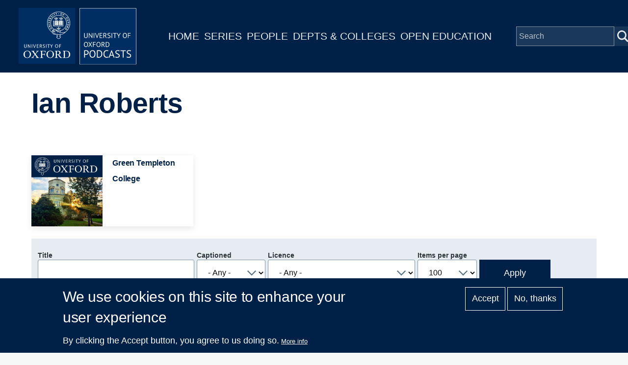

--- FILE ---
content_type: text/css
request_url: https://podcasts.ox.ac.uk/sites/default/files/css/css_blIaD6nQSPgaprU3OFGXZtG5vyma7Qo5t3mAG8v_xEs.css?delta=1&language=en&theme=ox_podcasts_ui&include=eJxtyEEOgCAMBdELoRyJVPiSxkJJCiq317h2My8ZjBBVD8ZLacJUIzx-ZkjYaUh3eoemKZJ1C4N9Ft1IFutTuGZn0zqK38jgTsZl_utaNA3BA4vpK7s
body_size: 29440
content:
/* @license GPL-2.0-or-later https://www.drupal.org/licensing/faq */
@font-face{font-family:metropolis;src:url(/core/themes/olivero/fonts/metropolis/Metropolis-Regular.woff2) format("woff2");font-weight:normal;font-style:normal;font-display:swap;}@font-face{font-family:metropolis;src:url(/core/themes/olivero/fonts/metropolis/Metropolis-Bold.woff2) format("woff2");font-weight:700;font-style:normal;font-display:swap;}@font-face{font-family:metropolis;src:url(/core/themes/olivero/fonts/metropolis/Metropolis-SemiBold.woff2) format("woff2");font-weight:600;font-style:normal;font-display:swap;}@font-face{font-family:Lora;src:local("Lora Regular"),local("Lora-Regular"),url(/core/themes/olivero/fonts/lora/lora-v14-latin-regular.woff2) format("woff2");font-weight:400;font-style:normal;font-display:swap;}@font-face{font-family:Lora;src:local("Lora Italic"),local("Lora-Italic"),url(/core/themes/olivero/fonts/lora/lora-v14-latin-italic.woff2) format("woff2");font-weight:400;font-style:italic;font-display:swap;}@font-face{font-family:Lora;src:local("Lora Bold"),local("Lora-Bold"),url(/core/themes/olivero/fonts/lora/lora-v14-latin-700.woff2) format("woff2");font-weight:700;font-style:normal;font-display:swap;}
:root{--font-sans:"metropolis",sans-serif;--font-serif:"Lora","georgia",serif;--font-size-base:1rem;--font-size-l:1.125rem;--font-size-s:0.875rem;--font-size-xs:0.8125rem;--font-size-xxs:0.75rem;--line-height-base:1.6875rem;--line-height-s:1.125rem;--max-width:84.375rem;--max-bg-color:98.125rem;--sp:1.125rem;--content-left:5.625rem;--site-header-height-wide:var(--sp10);--container-padding:var(--sp);--scrollbar-width:0px;--grid-col-count:6;--grid-gap:var(--sp);--grid-gap-count:calc(var(--grid-col-count) - 1);--grid-full-width:calc(100vw - var(--sp2) - var(--scrollbar-width));--grid-col-width:calc((var(--grid-full-width) - (var(--grid-gap-count) * var(--grid-gap))) / var(--grid-col-count));--sp0-25:calc(0.25 * var(--sp));--sp0-5:calc(0.5 * var(--sp));--sp0-75:calc(0.75 * var(--sp));--sp1:calc(1 * var(--sp));--sp1-5:calc(1.5 * var(--sp));--sp2:calc(2 * var(--sp));--sp2-5:calc(2.5 * var(--sp));--sp3:calc(3 * var(--sp));--sp3-5:calc(3.5 * var(--sp));--sp4:calc(4 * var(--sp));--sp4-5:calc(4.5 * var(--sp));--sp5:calc(5 * var(--sp));--sp6:calc(6 * var(--sp));--sp7:calc(7 * var(--sp));--sp8:calc(8 * var(--sp));--sp9:calc(9 * var(--sp));--sp10:calc(10 * var(--sp));--sp11:calc(11 * var(--sp));--sp12:calc(12 * var(--sp));--sp13:calc(13 * var(--sp));--color--gray-hue:201;--color--gray-saturation:15%;--color--gray-5:hsl(var(--color--gray-hue),var(--color--gray-saturation),5%);--color--gray-10:hsl(var(--color--gray-hue),var(--color--gray-saturation),11%);--color--gray-20:hsl(var(--color--gray-hue),var(--color--gray-saturation),20%);--color--gray-45:hsl(var(--color--gray-hue),var(--color--gray-saturation),44%);--color--gray-60:hsl(var(--color--gray-hue),var(--color--gray-saturation),57%);--color--gray-65:hsl(var(--color--gray-hue),var(--color--gray-saturation),63%);--color--gray-70:hsl(var(--color--gray-hue),var(--color--gray-saturation),72%);--color--gray-90:hsl(var(--color--gray-hue),var(--color--gray-saturation),88%);--color--gray-95:hsl(var(--color--gray-hue),var(--color--gray-saturation),93%);--color--gray-100:hsl(var(--color--gray-hue),var(--color--gray-saturation),97%);--color--primary-hue:202;--color--primary-saturation:79%;--color--primary-lightness:50;--color--primary-30:hsl(var(--color--primary-hue),var(--color--primary-saturation),calc(1% * (var(--color--primary-lightness) - (0.36 * var(--color--primary-lightness)))));--color--primary-40:hsl(var(--color--primary-hue),var(--color--primary-saturation),calc(1% * (var(--color--primary-lightness) - (0.24 * var(--color--primary-lightness)))));--color--primary-50:hsl(var(--color--primary-hue),var(--color--primary-saturation),calc(1% * var(--color--primary-lightness)));--color--primary-60:hsl(var(--color--primary-hue),var(--color--primary-saturation),calc(1% * (var(--color--primary-lightness) + (0.24 * (100 - var(--color--primary-lightness))))));--color--primary-80:hsl(var(--color--primary-hue),var(--color--primary-saturation),calc(1% * (var(--color--primary-lightness) + (0.85 * (100 - var(--color--primary-lightness))))));--color-text-neutral-soft:var(--color--gray-45);--color-text-neutral-medium:var(--color--gray-20);--color-text-neutral-loud:var(--color--gray-5);--color-text-primary-medium:var(--color--primary-40);--color-text-primary-loud:var(--color--primary-30);--color--black:#000;--color--white:#fff;--color--red:#e33f1e;--color--gold:#fdca40;--color--green:#3fa21c;--header-height-wide-when-fixed:var(--sp6);--mobile-nav-width:31.25rem;--border-radius:0.1875rem;}@media (min-width:75rem){:root{--container-padding:var(--sp2);}}@media (min-width:43.75rem){:root{--grid-col-count:14;--grid-gap:var(--sp2);}}@media (min-width:62.5rem){:root{--scrollbar-width:0.9375rem;}}@media (min-width:75rem){:root{--grid-full-width:calc(100vw - var(--scrollbar-width) - var(--content-left) - var(--sp4));}}@media (min-width:90rem){:root{--grid-full-width:calc(var(--max-width) - var(--sp4));}}
*,*::before,*::after{box-sizing:border-box;}html{font-family:var(--font-sans);font-size:100%;font-weight:normal;font-style:normal;line-height:var(--line-height-base);}body{margin:0;word-wrap:break-word;hyphens:auto;color:var(--color-text-neutral-medium);background-color:var(--color--gray-100);background-image:url("data:image/svg+xml,%3csvg xmlns='http://www.w3.org/2000/svg' width='50' height='84' viewBox='0 0 50 84'%3e  %3cpath opacity='0.05' fill='%230e6ba6' d='M25,61.7C25,68.5,19.4,74,12.5,74S0,68.5,0,61.7c0-5.7,3.9-9.6,7.4-12.9c2.3-2.2,4.5-4.4,5.1-6.8c0.7,2.4,2.8,4.6,5.1,6.8C21.1,52.2,25,56,25,61.7z M42.6,6.8c-2.3-2.2-4.5-4.4-5.1-6.8c-0.7,2.4-2.9,4.6-5.1,6.8C28.9,10.2,25,14,25,19.7C25,26.5,30.6,32,37.5,32S50,26.5,50,19.7C50,14,46.1,10.2,42.6,6.8z'/%3e%3c/svg%3e");background-position:top left;}body.is-fixed{position:fixed;overflow:hidden;width:100%;}[dir="rtl"] body{background-position:top right;}a{color:var(--color-text-primary-medium);}a:hover{color:var(--color--primary-50);}a:focus{outline:solid 2px currentColor;outline-offset:2px;}button{font-family:inherit;}img,video{display:block;max-width:100%;height:auto;}audio{display:block;max-width:100%;}h1{letter-spacing:-0.01em;font-size:1.75rem;line-height:var(--sp2);}@media (min-width:43.75rem){h1{font-size:3.75rem;line-height:var(--sp4);}}h2{letter-spacing:-0.01em;font-size:1.5rem;line-height:var(--sp2);}@media (min-width:43.75rem){h2{font-size:2.25rem;line-height:var(--sp3);}}h3{font-size:1.25rem;line-height:var(--sp1-5);}@media (min-width:43.75rem){h3{font-size:1.5rem;line-height:var(--sp2);}}h4{font-size:1.125rem;line-height:var(--sp1-5);}h5{font-size:1rem;line-height:var(--sp1-5);}h6{font-size:0.875rem;line-height:var(--sp);}h1,h2,h3,h4,h5,h6{margin-block:var(--sp);color:var(--color-text-neutral-loud);font-family:var(--font-sans);font-weight:bold;}@media (min-width:43.75rem){h1,h2,h3,h4,h5,h6{margin-block:var(--sp2);}}ul{margin-block-start:0.25em;margin-block-end:0.25em;margin-inline-start:1.5em;margin-inline-end:0;padding-inline-start:0;list-style-type:disc;list-style-image:none;}
.container{width:100%;max-width:var(--max-width);padding-inline:var(--container-padding);}body.is-fixed .container{width:calc(100% - var(--drupal-displace-offset-left,0px) - var(--drupal-displace-offset-right,0px));}.page-wrapper{max-width:var(--max-bg-color);background:var(--color--white);}.layout-main-wrapper{position:relative;z-index:2;}@media (min-width:75rem){.layout-main{display:flex;flex-direction:row-reverse;flex-wrap:wrap;}}@media (min-width:75rem){.main-content{width:calc(100% - var(--content-left));margin-inline-end:auto;}}.main-content__container{padding-block-start:var(--sp3);}@media (min-width:43.75rem){.main-content__container{padding-block-start:var(--sp5);}}[data-contextual-id]:not(.contextual){position:absolute;}
.grid-full{display:grid;grid-template-rows:1fr;grid-template-columns:repeat(var(--grid-col-count),minmax(0,1fr));grid-column-gap:var(--grid-gap);}.grid-full .grid-full .grid-full{display:block;}@media (min-width:43.75rem){.layout--content-narrow .grid-full,.layout--pass--content-narrow > * .grid-full{grid-template-columns:repeat(calc(var(--grid-col-count) - 2),minmax(0,1fr));}}@media (min-width:62.5rem){.layout--content-narrow .grid-full,.layout--pass--content-narrow > * .grid-full{grid-template-columns:repeat(calc(var(--grid-col-count) - 6),minmax(0,1fr));}}@media (min-width:43.75rem){.layout--content-medium .grid-full,.layout--pass--content-medium > * .grid-full{grid-template-columns:repeat(calc(var(--grid-col-count) - 2),minmax(0,1fr));}}@media (min-width:62.5rem){.layout--content-medium .grid-full,.layout--pass--content-medium > * .grid-full{grid-template-columns:repeat(calc(var(--grid-col-count) - 4),minmax(0,1fr));}}
.layout--content-narrow,.layout--pass--content-narrow > *{grid-column:1 / 7;width:100%;}@media (min-width:43.75rem){.layout--content-narrow,.layout--pass--content-narrow > *{grid-column:2 / 14;}}@media (min-width:62.5rem){.layout--content-narrow,.layout--pass--content-narrow > *{grid-column:3 / 11;}}@media (min-width:43.75rem){.layout--content-narrow .layout--content-narrow,.layout--pass--content-narrow > * .layout--content-narrow,.layout--content-medium .layout--content-narrow,.layout--pass--content-medium > * .layout--content-narrow,.layout--content-narrow .layout--pass--content-narrow > *,.layout--pass--content-narrow > * .layout--pass--content-narrow > *,.layout--content-medium .layout--pass--content-narrow > *,.layout--pass--content-medium > * .layout--pass--content-narrow > *{grid-column:1 / 13;}}@media (min-width:62.5rem){.layout--content-narrow .layout--content-narrow,.layout--pass--content-narrow > * .layout--content-narrow,.layout--content-medium .layout--content-narrow,.layout--pass--content-medium > * .layout--content-narrow,.layout--content-narrow .layout--pass--content-narrow > *,.layout--pass--content-narrow > * .layout--pass--content-narrow > *,.layout--content-medium .layout--pass--content-narrow > *,.layout--pass--content-medium > * .layout--pass--content-narrow > *{grid-column:1 / 9;}}@media (min-width:43.75rem){.layout--content-narrow.text-content blockquote::before,.layout--pass--content-narrow > *.text-content blockquote::before,.layout--content-narrow .text-content blockquote::before,.layout--pass--content-narrow > * .text-content blockquote::before{inset-inline-start:calc(-1 * (var(--grid-col-width) + var(--grid-gap)));}}@media (min-width:43.75rem){.layout--content-narrow.text-content blockquote::after,.layout--pass--content-narrow > *.text-content blockquote::after,.layout--content-narrow .text-content blockquote::after,.layout--pass--content-narrow > * .text-content blockquote::after{inset-inline-start:calc(-1 * (var(--grid-col-width) + var(--grid-gap)));width:var(--sp);height:calc(100% - 2.8125rem);margin-inline-start:2px;}}@media (min-width:43.75rem){.layout--content-narrow.text-content blockquote,.layout--pass--content-narrow > *.text-content blockquote,.layout--content-narrow .text-content blockquote,.layout--pass--content-narrow > * .text-content blockquote{width:calc(10 * var(--grid-col-width) + 9 * var(--grid-gap));margin-block:var(--sp3);padding-inline-start:0;}}@media (min-width:43.75rem){.layout--content-narrow.text-content pre,.layout--pass--content-narrow > *.text-content pre,.layout--content-narrow .text-content pre,.layout--pass--content-narrow > * .text-content pre{margin-block:var(--sp3);}}@media (min-width:62.5rem){.layout--content-narrow.text-content pre,.layout--pass--content-narrow > *.text-content pre,.layout--content-narrow .text-content pre,.layout--pass--content-narrow > * .text-content pre{width:calc(12 * var(--grid-col-width) + 11 * var(--grid-gap));margin-inline-start:calc(-1 * (var(--grid-col-width) + var(--grid-gap)));}}.sidebar-grid .layout--content-narrow.text-content blockquote,.sidebar-grid .layout--pass--content-narrow > *.text-content blockquote,.sidebar-grid .layout--content-narrow .text-content blockquote,.sidebar-grid .layout--pass--content-narrow > * .text-content blockquote,.sidebar-grid .layout--content-narrow.text-content pre,.sidebar-grid .layout--pass--content-narrow > *.text-content pre,.sidebar-grid .layout--content-narrow .text-content pre,.sidebar-grid .layout--pass--content-narrow > * .text-content pre{width:auto;}
.layout--content-medium,.layout--pass--content-medium > *{grid-column:1 / 7;width:100%;}@media (min-width:43.75rem){.layout--content-medium,.layout--pass--content-medium > *{grid-column:2 / 14;}}@media (min-width:62.5rem){.layout--content-medium,.layout--pass--content-medium > *{grid-column:3 / 13;}}@media (min-width:43.75rem){.layout--pass--content-medium > * .layout--content-medium,.layout--content-medium .layout--content-medium,.layout--pass--content-medium > * .layout--pass--content-medium > *,.layout--content-medium .layout--pass--content-medium > *{grid-column:1 / 13;}}@media (min-width:62.5rem){.layout--pass--content-medium > * .layout--content-medium,.layout--content-medium .layout--content-medium,.layout--pass--content-medium > * .layout--pass--content-medium > *,.layout--content-medium .layout--pass--content-medium > *{grid-column:1 / 11;}}
.site-footer{position:relative;z-index:1;}.site-footer__inner{padding-block:var(--sp2);}@media (min-width:75rem){.site-footer__inner{padding-block:var(--sp4) var(--sp13);}}.region--footer_top__inner > *,.region--footer_bottom__inner > *{margin-block-end:var(--sp2);}@media (min-width:43.75rem){.region--footer_top__inner > *,.region--footer_bottom__inner > *{flex:1;margin-block-end:0;}.region--footer_top__inner > *:not(:last-child),.region--footer_bottom__inner > *:not(:last-child){margin-inline-end:var(--sp2);}}@media (min-width:43.75rem){.region--footer_top__inner,.region--footer_bottom__inner{display:flex;flex-wrap:wrap;}}
.region > *:where(:not([data-big-pipe-placeholder-id])){margin-block-end:var(--sp);}@media (min-width:43.75rem){.region > *:where(:not([data-big-pipe-placeholder-id])){margin-block-end:var(--sp2);}}@media (min-width:62.5rem){.region > *:where(:not([data-big-pipe-placeholder-id])){margin-block-end:var(--sp3);}}
.region--content{margin-block-end:var(--sp);}@media (min-width:43.75rem){.region--content{margin-block-end:var(--sp2);}}@media (min-width:62.5rem){.region--content{margin-block-end:var(--sp3);}}
.region--hero > *:last-child{margin-block-end:0;}.region--hero .wide-content{max-width:100%;margin-inline:0;}
.region--secondary-menu{display:flex;margin-block-start:var(--sp2);margin-block-end:var(--sp2);}.region--secondary-menu > *{margin-block-end:0;}@media (min-width:75rem){body:not(.is-always-mobile-nav) .region--secondary-menu{justify-content:flex-end;margin:0;}body:not(.is-always-mobile-nav) .region--secondary-menu:first-child .secondary-nav::before{content:none;}}
@media (min-width:75rem){.social-bar{flex-shrink:0;width:var(--content-left);background-color:var(--color--gray-100);}}.social-bar__inner{position:relative;padding-block:var(--sp0-5);padding-inline-start:var(--sp);padding-inline-end:var(--sp);}@media (min-width:75rem){.social-bar__inner{position:relative;width:var(--content-left);padding-block:var(--sp5);padding-inline-start:0;padding-inline-end:0;}.social-bar__inner.is-fixed{position:fixed;inset-block-start:var(--sp6);inset-inline-start:0;height:calc(100vh - var(--sp6));}}.rotate > *{margin-block-end:var(--sp2);}@media (min-width:75rem){.rotate > *{display:flex;align-items:center;margin-block-end:0;}.rotate > *:not(:first-child){margin-inline-end:var(--sp2);}}@media (min-width:75rem){.rotate .contextual{inset-inline:100% auto;transform:rotate(90deg);transform-origin:top left;}.rotate .contextual .trigger{float:left;}.rotate .contextual .trigger:dir(rtl){float:right;}}@media (min-width:75rem){.rotate{position:absolute;inset-inline-start:50%;display:flex;flex-direction:row-reverse;width:100vh;transform:rotate(-90deg) translateX(-100%);transform-origin:left;}@supports (width:max-content){.rotate{width:max-content;}}}@media (min-width:75rem){[dir="rtl"] .rotate{transform:rotate(90deg) translateX(100%);transform-origin:right;}[dir="rtl"] .rotate .contextual{transform:rotate(-90deg);transform-origin:top right;}}
.view,.view-content{display:grid;gap:var(--sp2);grid-template-rows:max-content;}@media (min-width:43.75rem){.view,.view-content{gap:var(--sp3);}}
.block__title{margin-block:0 var(--sp);letter-spacing:0.02em;color:var(--color-text-neutral-soft);font-size:var(--font-size-s);line-height:var(--sp);}.site-footer .block__title{color:var(--color--gray-65);}
.breadcrumb{position:relative;font-size:0.875rem;font-weight:bold;line-height:var(--sp1);}.breadcrumb::after{position:absolute;inset-block-start:0;inset-inline-end:calc(var(--sp1) * -1);width:var(--sp3);height:var(--sp2);content:"";background:linear-gradient(to left,var(--color--white) 0%,rgba(255,255,255,0) 100%);}@media (min-width:62.5rem){.breadcrumb::after{content:none;}}@media (min-width:62.5rem){.breadcrumb{position:static;}}[dir="rtl"] .breadcrumb::after{background:linear-gradient(to right,var(--color--white) 0%,rgba(255,255,255,0) 100%);}.breadcrumb__content{overflow:auto;margin-block-start:calc(var(--sp0-5) * -1);margin-block-end:calc(var(--sp0-5) * -1);margin-inline-start:calc(var(--sp0-5) * -1);margin-inline-end:calc(var(--sp1) * -1);padding-block-start:var(--sp0-5);padding-block-end:var(--sp0-5);padding-inline-start:var(--sp0-5);-webkit-overflow-scrolling:touch;}@media (min-width:62.5rem){.breadcrumb__content{margin-inline-end:0;}}.breadcrumb__list{overflow-x:auto;width:max-content;margin-block:0;margin-inline-start:calc(var(--sp1) * -1);margin-inline-end:calc(var(--sp1) * -1);padding-block:0 var(--sp1);padding-inline-start:var(--sp1);padding-inline-end:0;list-style:none;white-space:nowrap;}@media (min-width:62.5rem){.breadcrumb__list{overflow:visible;width:auto;margin-inline-start:0;margin-inline-end:0;padding-block-end:0;padding-inline-start:0;white-space:normal;}}.breadcrumb__item{display:inline-block;}.breadcrumb__item:nth-child(n + 2)::before{display:inline-block;width:0.5rem;height:0.5rem;margin-inline:1rem 1.25rem;content:"";transform:rotate(45deg);border-block-start:2px solid var(--color--gray-45);border-inline-end:2px solid var(--color--gray-45);}.breadcrumb__item:last-child{margin-inline-end:var(--sp3);}@media (min-width:62.5rem){.breadcrumb__item:last-child{margin-inline-end:0;}}[dir="rtl"] .breadcrumb__item:nth-child(n + 2)::before{transform:rotate(-45deg);}.breadcrumb__link{-webkit-text-decoration:none;text-decoration:none;color:var(--color-text-primary-medium);}.breadcrumb__link:hover,.breadcrumb__link:focus{-webkit-text-decoration:underline;text-decoration:underline;}
figure{background:var(--color--gray-100);}figcaption{padding-block:var(--sp0-5);padding-inline-start:var(--sp0-5);padding-inline-end:var(--sp0-5);color:var(--color-text-neutral-medium);background:var(--color--gray-100);font-family:var(--font-serif);font-size:0.875rem;font-style:italic;line-height:var(--sp);}@media (min-width:31.25rem){figcaption{padding-block:var(--sp);padding-inline-start:var(--sp);padding-inline-end:var(--sp);}}.align-right{float:none;max-width:100%;margin-block:var(--sp3);margin-inline-start:0;margin-inline-end:0;}@media (min-width:43.75rem){.align-right{float:right;max-width:50%;margin-block-start:var(--sp);margin-block-end:var(--sp);margin-inline-start:var(--sp);margin-inline-end:0;}.align-right:dir(rtl){float:left;}}@media (min-width:43.75rem){.layout--content-narrow .align-right,.layout--pass--content-narrow > * .align-right{margin-inline-end:calc(-1 * ((var(--grid-col-width) + var(--grid-gap))));}}@media (min-width:62.5rem){.layout--content-narrow .align-right,.layout--pass--content-narrow > * .align-right{margin-inline-end:calc(-2 * ((var(--grid-col-width) + var(--grid-gap))));}}@media (min-width:75rem){.layout--content-narrow .align-right,.layout--pass--content-narrow > * .align-right{margin-inline-end:calc(-3 * ((var(--grid-col-width) + var(--grid-gap))));}}@media (min-width:90rem){.layout--content-narrow .align-right,.layout--pass--content-narrow > * .align-right{margin-inline-end:calc(-3 * ((var(--grid-col-width) + var(--grid-gap))));}}.align-left{float:none;max-width:100%;margin-block-start:var(--sp3);margin-block-end:var(--sp3);margin-inline-start:0;margin-inline-end:0;}@media (min-width:43.75rem){.align-left{float:left;max-width:50%;margin-block-start:var(--sp);margin-block-end:var(--sp);margin-inline-start:0;margin-inline-end:var(--sp2);}.align-left:dir(rtl){float:right;}}@media (min-width:43.75rem){.layout--content-narrow .align-left,.layout--pass--content-narrow > * .align-left{margin-inline-start:calc(-1 * ((var(--grid-col-width) + var(--grid-gap))));}}.align-center img,.align-center video,.align-center audio{margin-inline:auto;}.media-oembed-content{display:block;max-width:100%;}
.site-footer{position:relative;color:var(--color--gray-65);background:linear-gradient(180deg,var(--color--gray-5) 0%,var(--color--gray-10) 100%);}.site-footer .menu{margin-inline-start:0;list-style:none;}.site-footer .menu ul{margin-inline-start:var(--sp);}.site-footer .menu li{margin-block-end:var(--sp0-5);}.site-footer a{color:inherit;}.site-footer a:hover{-webkit-text-decoration:none;text-decoration:none;}@media (min-width:75rem){body:not(.is-always-mobile-nav) .site-footer{border-inline-start:solid var(--content-left) var(--color--black);}}
.button{display:inline-block;height:var(--sp3);margin-block:var(--sp1);margin-inline-start:0;margin-inline-end:var(--sp1);padding-block:calc((var(--sp3) - var(--line-height-s)) / 2);padding-inline:var(--sp1-5);cursor:pointer;text-align:center;-webkit-text-decoration:none;text-decoration:none;color:var(--color-text-primary-medium);border:solid 2px currentColor;border-radius:var(--border-radius);background-color:var(--color--white);font-family:var(--font-sans);font-size:var(--font-size-l);font-weight:700;appearance:none;-webkit-font-smoothing:antialiased;}.button:hover,.button:focus{-webkit-text-decoration:none;text-decoration:none;color:var(--color-text-primary-loud);border:solid 2px currentColor;background:none;font-weight:700;}.button:focus{outline:2px solid var(--color--primary-60);outline-offset:2px;}.button:active{color:var(--color-text-primary-medium);border-color:currentColor;}.button:disabled,.button.is-disabled{cursor:default;color:var(--color--gray-90);border-color:var(--color--gray-90);}@supports (display:inline-flex){.button{display:inline-flex;align-items:center;padding-block:1px 0;padding-inline:var(--sp1-5);line-height:var(--line-height-s);}}.menu .button{margin-block:0;margin-inline-start:0;margin-inline-end:0;}.button--small{height:var(--sp2-5);padding-block:calc((var(--sp2-5) - var(--line-height-s)) / 2);padding-inline:var(--sp);font-size:var(--font-size-base);line-height:normal;}.button--primary{color:var(--color--white);border-color:var(--color--primary-40);background-color:var(--color--primary-40);}.button--primary:hover,.button--primary:focus{color:var(--color--white);border-color:var(--color--primary-30);background-color:var(--color--primary-30);}.button--primary:active{color:var(--color--white);background-color:var(--color--primary-40);}.button--primary:disabled,.button--primary.is-disabled{color:var(--color--white);background-color:var(--color--gray-90);}.button--icon-back{display:inline-flex;align-items:center;}.button--icon-back::before{display:block;width:0.5em;height:0.5em;margin-inline-end:0.5em;content:"";transform:rotate(45deg);border-block-end:solid 2px currentColor;border-inline-start:solid 2px currentColor;}[dir="rtl"] .button--icon-back::before{transform:rotate(-45deg);}.shepherd-cancel-icon{font-size:1.5em;}
.container-inline div,.container-inline label{display:inline-block;}.form-items-inline{margin-block:-0.125em;}.form-items-inline > .form-item{display:inline-block;margin-block:0.125em;}
.fieldset{min-width:0;margin-block:var(--sp1);margin-inline-start:0;margin-inline-end:0;padding-block:0;padding-inline-start:0;padding-inline-end:0;color:inherit;border:solid 2px var(--color--gray-45);border-radius:var(--border-radius);background-color:var(--color--white);}.fieldset--group{width:100%;color:inherit;border:0;border-radius:0;background:none;box-shadow:none;}.fieldset__legend{float:left;width:100%;color:inherit;border-top-left-radius:var(--border-radius);border-top-right-radius:var(--border-radius);background-color:var(--color--gray-45);font-size:var(--font-size-l);font-weight:700;line-height:var(--line-height-base);}.fieldset__legend + *{clear:left;}.fieldset__legend .fieldset__label.form-required::after{background-image:url("data:image/svg+xml,%3Csvg height='16' width='16' xmlns='http://www.w3.org/2000/svg'%3E%3Cpath d='m0 7.562 1.114-3.438c2.565.906 4.43 1.688 5.59 2.35-.306-2.921-.467-4.93-.484-6.027h3.511c-.05 1.597-.234 3.6-.558 6.003 1.664-.838 3.566-1.613 5.714-2.325l1.113 3.437c-2.05.678-4.06 1.131-6.028 1.356.984.856 2.372 2.381 4.166 4.575l-2.906 2.059c-.935-1.274-2.041-3.009-3.316-5.206-1.194 2.275-2.244 4.013-3.147 5.206l-2.856-2.059c1.872-2.307 3.211-3.832 4.017-4.575-2.081-.402-4.058-.856-5.93-1.356' fill='%23ffffff'/%3E%3C/svg%3E%0A");}.fieldset__legend--composite{margin-block-start:2px;color:inherit;}.fieldset__legend--invisible{margin:0;}.fieldset__legend--group{color:inherit;}.fieldset__label{display:block;padding-block:var(--sp0-5);padding-inline-start:var(--sp1);padding-inline-end:var(--sp1);color:var(--color--white);line-height:var(--line-height-s);}.fieldset__label.is-disabled{color:var(--color-text-neutral-soft);}.fieldset__description{margin-block:var(--sp0-5);font-size:var(--font-size-xs);line-height:var(--line-height-s);}.fieldset__description.is-disabled{color:var(--input--disabled-fg-color);}.fieldset__error-message{margin-block:var(--sp0-5);padding-inline-start:var(--sp1-5);color:var(--color--red);background-image:url("data:image/svg+xml,%3Csvg width='18' height='18' viewBox='0 0 18 18' xmlns='http://www.w3.org/2000/svg'%3E%3Cpath fill='%23E33F1E' d='M9 0C4.03125 0 0 4.03125 0 9C0 13.9688 4.03125 18 9 18C13.9687 18 18 13.9688 18 9C18 4.03125 13.9687 0 9 0ZM10.5 14.6133C10.5 14.8242 10.3359 15 10.1367 15H7.88672C7.67578 15 7.5 14.8242 7.5 14.6133V12.3867C7.5 12.1758 7.67578 12 7.88672 12H10.1367C10.3359 12 10.5 12.1758 10.5 12.3867V14.6133ZM10.4766 10.582C10.4648 10.7461 10.2891 10.875 10.0781 10.875H7.91016C7.6875 10.875 7.51172 10.7461 7.51172 10.582L7.3125 3.30469C7.3125 3.22266 7.34766 3.14063 7.42969 3.09375C7.5 3.03516 7.60547 3 7.71094 3H10.2891C10.3945 3 10.5 3.03516 10.5703 3.09375C10.6523 3.14063 10.6875 3.22266 10.6875 3.30469L10.4766 10.582Z'/%3E%3C/svg%3E");background-repeat:no-repeat;background-position:left top;background-size:var(--sp1) var(--sp1);font-size:var(--font-size-s);line-height:var(--line-height-s);}@media screen and (-ms-high-contrast:active){.fieldset__error-message{background-image:url("data:image/svg+xml,%3Csvg width='18' height='18' viewBox='0 0 18 18' xmlns='http://www.w3.org/2000/svg'%3E%3Cpath fill='%23ffffff' d='M9 0C4.03125 0 0 4.03125 0 9C0 13.9688 4.03125 18 9 18C13.9687 18 18 13.9688 18 9C18 4.03125 13.9687 0 9 0ZM10.5 14.6133C10.5 14.8242 10.3359 15 10.1367 15H7.88672C7.67578 15 7.5 14.8242 7.5 14.6133V12.3867C7.5 12.1758 7.67578 12 7.88672 12H10.1367C10.3359 12 10.5 12.1758 10.5 12.3867V14.6133ZM10.4766 10.582C10.4648 10.7461 10.2891 10.875 10.0781 10.875H7.91016C7.6875 10.875 7.51172 10.7461 7.51172 10.582L7.3125 3.30469C7.3125 3.22266 7.34766 3.14063 7.42969 3.09375C7.5 3.03516 7.60547 3 7.71094 3H10.2891C10.3945 3 10.5 3.03516 10.5703 3.09375C10.6523 3.14063 10.6875 3.22266 10.6875 3.30469L10.4766 10.582Z'/%3E%3C/svg%3E");}}[dir="rtl"] .fieldset__error-message{background-position:left top;}.fieldset__wrapper{margin-block-start:0;padding-block:var(--sp);padding-inline:var(--sp);}.fieldset--group .fieldset__legend--visible ~ .fieldset__wrapper{border:solid 2px var(--color--gray-45);border-bottom-right-radius:var(--border-radius);border-bottom-left-radius:var(--border-radius);}.fieldset__wrapper--group{margin-block:0;margin-inline-start:0;margin-inline-end:0;}.fieldset__wrapper > .container-inline{padding-block:0;padding-inline-start:0;padding-inline-end:0;}
.field:not(:last-child){margin-block-end:var(--sp2);}.field__label{font-weight:bold;}.field--label-inline .field__label,.field--label-inline .field__items{float:left;}.field--label-inline .field__label:dir(rtl),.field--label-inline .field__items:dir(rtl){float:right;}.field--label-inline .field__label,.field--label-inline > .field__item,.field--label-inline .field__items{padding-inline-end:0.5em;}.field--label-inline .field__label::after{content:":";}
::placeholder{color:var(--color--gray-60);}.form-item{margin-block:var(--sp1);}.form-item__label--multiple-value-form{margin-block:0;font-size:inherit;font-weight:inherit;line-height:inherit;}tr .form-item,.container-inline .form-item{margin-block:var(--sp0-5);}.form-item__label{display:block;margin-block:var(--sp0-5);font-size:var(--font-size-s);font-weight:bold;line-height:var(--line-height-s);}.container-inline .form-item__label{margin-inline-end:1em;}.form-item__label--multiple-value-form{margin-block:0;font-size:inherit;font-weight:inherit;line-height:inherit;}.form-item__label[for]{cursor:pointer;}.form-item__label.option{display:inline;font-weight:normal;}.form-item__label.is-disabled{cursor:default;color:var(--color--gray-70);}.form-item__label.form-required::after,.fieldset__label.form-required::after,.required-mark::after{display:inline-block;width:0.5rem;height:0.5rem;margin-inline:0.3em;content:"";vertical-align:text-top;background-image:url("data:image/svg+xml,%3Csvg height='16' width='16' xmlns='http://www.w3.org/2000/svg'%3E%3Cpath d='m0 7.562 1.114-3.438c2.565.906 4.43 1.688 5.59 2.35-.306-2.921-.467-4.93-.484-6.027h3.511c-.05 1.597-.234 3.6-.558 6.003 1.664-.838 3.566-1.613 5.714-2.325l1.113 3.437c-2.05.678-4.06 1.131-6.028 1.356.984.856 2.372 2.381 4.166 4.575l-2.906 2.059c-.935-1.274-2.041-3.009-3.316-5.206-1.194 2.275-2.244 4.013-3.147 5.206l-2.856-2.059c1.872-2.307 3.211-3.832 4.017-4.575-2.081-.402-4.058-.856-5.93-1.356' fill='%232494DB'/%3E%3C/svg%3E%0A");background-repeat:no-repeat;background-size:0.5rem 0.5rem;}@media screen and (-ms-high-contrast:active){.form-item__label.form-required::after,.fieldset__label.form-required::after,.required-mark::after{background-image:url("data:image/svg+xml,%3Csvg height='16' width='16' xmlns='http://www.w3.org/2000/svg'%3E%3Cpath d='m0 7.562 1.114-3.438c2.565.906 4.43 1.688 5.59 2.35-.306-2.921-.467-4.93-.484-6.027h3.511c-.05 1.597-.234 3.6-.558 6.003 1.664-.838 3.566-1.613 5.714-2.325l1.113 3.437c-2.05.678-4.06 1.131-6.028 1.356.984.856 2.372 2.381 4.166 4.575l-2.906 2.059c-.935-1.274-2.041-3.009-3.316-5.206-1.194 2.275-2.244 4.013-3.147 5.206l-2.856-2.059c1.872-2.307 3.211-3.832 4.017-4.575-2.081-.402-4.058-.856-5.93-1.356' fill='%23ffffff'/%3E%3C/svg%3E%0A");}}.form-item__description{margin-block:var(--sp0-5);max-width:60ch;font-size:var(--font-size-s);line-height:var(--line-height-s);}.field-multiple-table + .form-item__description{margin-block-start:0;}.form-item--error-message{margin-block:var(--sp0-5);padding-inline-start:var(--sp1-5);color:var(--color--red);background-image:url("data:image/svg+xml,%3Csvg width='18' height='18' viewBox='0 0 18 18' xmlns='http://www.w3.org/2000/svg'%3E%3Cpath fill='%23E33F1E' d='M9 0C4.03125 0 0 4.03125 0 9C0 13.9688 4.03125 18 9 18C13.9687 18 18 13.9688 18 9C18 4.03125 13.9687 0 9 0ZM10.5 14.6133C10.5 14.8242 10.3359 15 10.1367 15H7.88672C7.67578 15 7.5 14.8242 7.5 14.6133V12.3867C7.5 12.1758 7.67578 12 7.88672 12H10.1367C10.3359 12 10.5 12.1758 10.5 12.3867V14.6133ZM10.4766 10.582C10.4648 10.7461 10.2891 10.875 10.0781 10.875H7.91016C7.6875 10.875 7.51172 10.7461 7.51172 10.582L7.3125 3.30469C7.3125 3.22266 7.34766 3.14063 7.42969 3.09375C7.5 3.03516 7.60547 3 7.71094 3H10.2891C10.3945 3 10.5 3.03516 10.5703 3.09375C10.6523 3.14063 10.6875 3.22266 10.6875 3.30469L10.4766 10.582Z'/%3E%3C/svg%3E");background-repeat:no-repeat;background-position:left top;background-size:var(--sp1) var(--sp1);font-size:var(--font-size-s);line-height:var(--line-height-s);}@media screen and (-ms-high-contrast:active){.form-item--error-message{background-image:url("data:image/svg+xml,%3Csvg width='18' height='18' viewBox='0 0 18 18' xmlns='http://www.w3.org/2000/svg'%3E%3Cpath fill='%23ffffff' d='M9 0C4.03125 0 0 4.03125 0 9C0 13.9688 4.03125 18 9 18C13.9687 18 18 13.9688 18 9C18 4.03125 13.9687 0 9 0ZM10.5 14.6133C10.5 14.8242 10.3359 15 10.1367 15H7.88672C7.67578 15 7.5 14.8242 7.5 14.6133V12.3867C7.5 12.1758 7.67578 12 7.88672 12H10.1367C10.3359 12 10.5 12.1758 10.5 12.3867V14.6133ZM10.4766 10.582C10.4648 10.7461 10.2891 10.875 10.0781 10.875H7.91016C7.6875 10.875 7.51172 10.7461 7.51172 10.582L7.3125 3.30469C7.3125 3.22266 7.34766 3.14063 7.42969 3.09375C7.5 3.03516 7.60547 3 7.71094 3H10.2891C10.3945 3 10.5 3.03516 10.5703 3.09375C10.6523 3.14063 10.6875 3.22266 10.6875 3.30469L10.4766 10.582Z'/%3E%3C/svg%3E");}}[dir="rtl"] .form-item--error-message{background-position:right top;}.form-actions{display:flex;flex-wrap:wrap;align-items:flex-start;margin-block:var(--sp0-5);}.form-actions .button,.form-actions .action-link{margin-block:var(--sp0-5);}.form-actions > .form-wrapper{margin-inline-end:var(--sp1);}.form-actions .ajax-progress--throbber{align-self:center;}.form-item--editor-format{display:flex;flex-wrap:wrap;align-items:center;max-width:100%;}.form-item--editor-format .form-item__label,.form-item--editor-format .form-item__prefix,.form-item--editor-format .form-item__suffix,.form-item--editor-format .form-element--editor-format{min-width:1px;}.form-item--editor-format .form-item__label,.form-item--editor-format .form-item__prefix,.form-item--editor-format .form-item__suffix{margin-inline-end:var(--sp0-5);}.form-item--editor-format .form-item__description,.form-item--editor-format .form-item--error-message{flex:0 1 100%;min-width:1px;}.form--inline > *{display:inline-block;margin-top:var(--sp0-5);margin-bottom:0;vertical-align:top;}.form--inline .form-item__label{margin:0;}.form--inline .form-actions{margin-top:var(--sp1-5);}.layout-builder-form .form-actions{align-items:center;}
input[type="checkbox"],input[type="radio"]{display:inline-block;width:var(--sp1-5);height:var(--sp1-5);margin:0;vertical-align:middle;border:1px solid var(--color--gray-60);border-radius:0.1875rem;background-color:var(--color--white);background-repeat:no-repeat;background-position:50% 50%;background-size:var(--sp1) var(--sp1);appearance:none;}input[type="checkbox"]:focus,input[type="radio"]:focus{border:solid 2px var(--color--primary-50);outline:solid 2px var(--color--primary-50);}@supports (outline-style:double){input[type="checkbox"]:focus,input[type="radio"]:focus{border-width:1px;outline-width:6px;outline-style:double;outline-offset:-1px;}}input[type="checkbox"]:hover,input[type="radio"]:hover{border-color:var(--color--primary-60);}input[type="checkbox"][disabled],input[type="radio"][disabled]{background-color:var(--color--gray-100);}input[type="checkbox"][disabled]:hover,input[type="radio"][disabled]:hover{border-color:var(--color--gray-60);}input[type="checkbox"][disabled]:checked,input[type="radio"][disabled]:checked{border-width:1px;}input[type="checkbox"]:checked,input[type="radio"]:checked{border-width:2px;}input.error[type="checkbox"],input.error[type="radio"]{border:solid 2px var(--color--red);}input.error[type="checkbox"]:focus,input.error[type="radio"]:focus{outline-color:var(--color--red);outline-offset:-2px;}input[type="checkbox"] + label,input[type="radio"] + label{display:inline-block;padding-inline-start:var(--sp0-5);}input[type="checkbox"]:checked{background-image:url("data:image/svg+xml,%3Csvg width='17px' height='13px' viewBox='0 0 17 13' version='1.1' xmlns='http://www.w3.org/2000/svg' xmlns:xlink='http://www.w3.org/1999/xlink'%3E%3Cpath d='M14.8232,0.176777 C14.9209,0.0791457 15.0791,0.0791455 15.1768,0.176777 L16.9445,1.94454 C17.0422,2.04217 17.0422,2.20047 16.9445,2.2981 L6.23744,13.0052 C6.13981,13.1028 5.98151,13.1028 5.88388,13.0052 L0.176777,7.2981 C0.0791456,7.20047 0.0791456,7.04218 0.176777,6.94454 L1.94454,5.17678 C2.04217,5.07915 2.20047,5.07915 2.2981,5.17678 L5.88388,8.76256 C5.98151,8.86019 6.13981,8.86019 6.23744,8.76256 L14.8232,0.176777 Z' id='Path' fill='%232494DB' fill-rule='nonzero'%3E%3C/path%3E%3C/svg%3E");}input[type="radio"]{border-radius:50%;}input[type="radio"]:checked{background-image:url("data:image/svg+xml,%3Csvg width='17' height='17' viewBox='0 0 17 17' xmlns='http://www.w3.org/2000/svg'%3E%3Ccircle cx='8.5' cy='8.5' r='8.5' fill='%232494DB'/%3E%3C/svg%3E%0A");background-size:1.0625rem;}input[type="radio"]:focus{border-width:2px;border-color:var(--color--primary-50);outline-color:transparent;box-shadow:0 0 0 2px white,0 0 0 4px var(--color--primary-50);}input.error[type="radio"]:focus{outline-color:transparent;box-shadow:0 0 0 2px white,0 0 0 4px var(--color--red);}.form-type-boolean{margin-block:var(--sp1);}
[type="color"],[type="date"],[type="datetime-local"],[type="email"],[type="file"],[type="month"],[type="number"],[type="password"],[type="search"],[type="tel"],[type="text"],[type="time"],[type="url"],[type="week"],textarea{width:100%;max-width:100%;min-height:var(--sp3);padding:0 var(--sp);color:var(--color-text-neutral-loud);border:1px solid var(--color--gray-60);border-radius:var(--border-radius);background-color:var(--color--white);font-family:inherit;font-size:inherit;appearance:none;}:is([type="color"],[type="date"],[type="datetime-local"],[type="email"],[type="file"],[type="month"],[type="number"],[type="password"],[type="search"],[type="tel"],[type="text"],[type="time"],[type="url"],[type="week"],textarea):focus{border:solid 2px var(--color--primary-50);outline:solid 2px var(--color--primary-50);}@supports (outline-style:double){:is([type="color"],[type="date"],[type="datetime-local"],[type="email"],[type="file"],[type="month"],[type="number"],[type="password"],[type="search"],[type="tel"],[type="text"],[type="time"],[type="url"],[type="week"],textarea):focus{border-width:1px;outline-width:6px;outline-style:double;outline-offset:-1px;}}[disabled]:is([type="color"],[type="date"],[type="datetime-local"],[type="email"],[type="file"],[type="month"],[type="number"],[type="password"],[type="search"],[type="tel"],[type="text"],[type="time"],[type="url"],[type="week"],textarea){color:var(--color--gray-60);background-color:var(--color--gray-100);}.error:is([type="color"],[type="date"],[type="datetime-local"],[type="email"],[type="file"],[type="month"],[type="number"],[type="password"],[type="search"],[type="tel"],[type="text"],[type="time"],[type="url"],[type="week"],textarea){border:solid 2px var(--color--red);}.error:is([type="color"],[type="date"],[type="datetime-local"],[type="email"],[type="file"],[type="month"],[type="number"],[type="password"],[type="search"],[type="tel"],[type="text"],[type="time"],[type="url"],[type="week"],textarea):focus{outline-color:var(--color--red);outline-offset:-2px;}.error:is([type="color"],[type="date"],[type="datetime-local"],[type="email"],[type="file"],[type="month"],[type="number"],[type="password"],[type="search"],[type="tel"],[type="text"],[type="time"],[type="url"],[type="week"],textarea) + .ck-editor > .ck-editor__main{border:solid 2px var(--color--red);}.form-element--small:is([type="color"],[type="date"],[type="datetime-local"],[type="email"],[type="file"],[type="month"],[type="number"],[type="password"],[type="search"],[type="tel"],[type="text"],[type="time"],[type="url"],[type="week"],textarea){min-height:var(--sp2-5);}@media (min-width:31.25rem){[type="color"],[type="date"],[type="datetime-local"],[type="email"],[type="file"],[type="month"],[type="number"],[type="password"],[type="search"],[type="tel"],[type="text"],[type="time"],[type="url"],[type="week"],textarea{width:auto;}}[type="date"]::-webkit-datetime-edit-fields-wrapper{padding-block:0;padding-inline-start:0;padding-inline-end:0;}[type="file"]{height:auto;padding-block:var(--sp0-75);}[type="color"]{width:var(--sp3);padding:0;}
textarea{display:block;width:100%;min-height:var(--sp8);padding:var(--sp);}
:root{--form-element-select-icon:url("data:image/svg+xml,%3csvg width='18' height='11' viewBox='0 0 18 11' fill='none' xmlns='http://www.w3.org/2000/svg'%3e%3cpath d='M18 1.49699C18 1.35271 17.9279 1.19038 17.8196 1.08216L16.9178 0.18036C16.8096 0.0721439 16.6473 0 16.503 0C16.3587 0 16.1964 0.0721439 16.0882 0.18036L9 7.26854L1.91182 0.18036C1.80361 0.0721439 1.64128 0 1.49699 0C1.33467 0 1.19038 0.0721439 1.08216 0.18036L0.180361 1.08216C0.0721442 1.19038 0 1.35271 0 1.49699C0 1.64128 0.0721442 1.80361 0.180361 1.91182L8.58517 10.3166C8.69339 10.4248 8.85571 10.497 9 10.497C9.14429 10.497 9.30661 10.4248 9.41483 10.3166L17.8196 1.91182C17.9279 1.80361 18 1.64128 18 1.49699Z' fill='%235D7585'/%3e%3c/svg%3e");}select{max-width:100%;height:var(--sp3);padding-block:0;padding-inline-start:var(--sp);padding-inline-end:var(--sp3);color:var(--color-text-neutral-loud);border:1px solid var(--color--gray-60);border-radius:var(--border-radius);background-color:var(--color--white);background-image:var(--form-element-select-icon);background-repeat:no-repeat;background-position:right var(--sp) center;font-family:inherit;font-size:inherit;appearance:none;}select:focus{border:solid 2px var(--color--primary-50);outline:solid 2px var(--color--primary-50);}@supports (outline-style:double){select:focus{border-width:1px;outline-width:6px;outline-style:double;outline-offset:-1px;}}select[disabled]{color:var(--color--gray-60);background-color:var(--color--gray-100);}select.error{border:solid 2px var(--color--red);}select.error:focus{outline-color:var(--color--red);}select[multiple]{height:auto;padding:var(--sp0-5);background-image:none;line-height:1;}select[multiple] option{padding:var(--sp0-5);}select.form-element--small{height:var(--sp2-5);}@media (forced-colors:active){select{padding-inline-end:var(--sp);background-image:none;appearance:listbox;}@supports (appearance:revert){select{appearance:revert;}}}[dir="rtl"] select{background-position:left var(--sp) center;}
.mobile-buttons{margin-block-start:var(--sp0-5);margin-inline-start:auto;}@media (min-width:31.25rem){.mobile-buttons{margin-block-start:var(--sp2);}}@media (min-width:43.75rem){.mobile-buttons{margin-block-start:var(--sp4);}}@media (min-width:75rem){.mobile-buttons{margin-block-start:var(--sp6);}}@media (min-width:75rem){body:not(.is-always-mobile-nav) .mobile-buttons{display:none;}}
.header-nav{position:fixed;z-index:501;inset-block-start:0;inset-inline-start:100%;visibility:hidden;overflow:auto;flex-basis:max-content;width:100%;max-width:var(--mobile-nav-width);height:100%;padding-block:0 var(--sp);padding-inline-start:var(--sp);padding-inline-end:var(--sp);border-block-start:solid var(--color--white) calc(var(--sp3) + var(--drupal-displace-offset-top,0px));background-color:var(--color--white);box-shadow:0 0 72px rgba(0,0,0,0.1);}.header-nav.is-active{visibility:visible;transform:translateX(calc(-100% - var(--drupal-displace-offset-right,0px)));}.header-nav.is-active:dir(rtl){transform:translateX(calc(100% + var(--drupal-displace-offset-left,0px)));}@media (min-width:31.25rem){.header-nav{border-top-width:calc(var(--sp5) + var(--drupal-displace-offset-top,0px));}}@media (min-width:43.75rem){.header-nav{padding-block-end:var(--sp3);padding-inline-start:var(--sp3);border-top-width:calc(var(--sp7) + var(--drupal-displace-offset-top,0px));}}@media (min-width:62.5rem){.header-nav{grid-column:5 / 14;}}@media (forced-colors:active){.header-nav{border-top-color:canvas;}}html.js .header-nav{transition:visibility 0.2s,transform 0.2s;}@media (min-width:75rem){body:not(.is-always-mobile-nav) .header-nav{position:static;display:flex;visibility:visible;overflow:visible;grid-column:5 / 15;align-items:center;justify-content:flex-end;max-width:none;height:var(--header-height-wide-when-fixed);margin-block-start:auto;padding-block:0;padding-inline-start:0;padding-inline-end:0;transition:transform 0.2s;transform:none;border-block-start:0;box-shadow:none;}}@media (min-width:75rem){body.is-always-mobile-nav .header-nav{overflow:auto;max-width:calc((7 * (var(--grid-col-width) + var(--grid-gap))));padding-inline-end:var(--sp);transition:transform 0.2s,visibility 0.2s;border-top-width:calc(var(--drupal-displace-offset-top,0px) + var(--sp11));}}@media (min-width:90rem){body.is-always-mobile-nav .header-nav{max-width:calc(100vw - (var(--max-width) + var(--content-left)) + ((7 * (var(--grid-col-width) + var(--grid-gap)))));padding-inline-end:calc(100vw - (var(--max-width) + var(--content-left) - var(--sp)));}}.header-nav-overlay{position:fixed;z-index:101;inset-block-start:0;inset-inline-start:0;display:none;width:100%;height:100vh;opacity:0.2;background:var(--color--gray-5);}@media (forced-colors:active){.header-nav-overlay{background:canvastext;}}.is-overlay-active .header-nav-overlay{display:block;}
.site-branding{display:flex;flex-shrink:1;align-items:flex-end;min-width:calc((2 * var(--grid-col-width)) + (2 * var(--grid-gap)) + var(--container-padding));min-height:var(--sp3);margin-inline:calc(-1 * var(--container-padding)) var(--sp);padding-block:0 var(--sp0-5);padding-inline-start:var(--container-padding);padding-inline-end:var(--container-padding);background-image:linear-gradient(160deg,var(--color--primary-50) 0%,var(--color--primary-40) 78.66%);}@media (min-width:31.25rem){.site-branding{min-height:var(--sp4);}}@media (min-width:43.75rem){.site-branding{min-width:calc((4 * var(--grid-col-width)) + (4 * var(--grid-gap)) + var(--container-padding));min-height:var(--sp6);padding-block-end:var(--sp);}}@media (min-width:62.5rem){.site-branding{min-width:calc((2 * var(--grid-col-width)) + (2 * var(--grid-gap)) + var(--container-padding));}}@media (min-width:75rem){.site-branding{min-height:var(--site-header-height-wide);margin-inline-start:calc(-1 * var(--container-padding));padding-block:0;}}[dir="rtl"] .site-branding{background-image:linear-gradient(-160deg,var(--color--primary-50) 0%,var(--color--primary-40) 78.66%);}.site-branding--bg-gray{background:var(--color--gray-100);}.site-branding--bg-white{background:var(--color--white);}.site-branding__inner{display:flex;align-items:center;}.site-branding__inner a{-webkit-text-decoration:none;text-decoration:none;}@media (min-width:75rem){.site-branding__inner{height:var(--header-height-wide-when-fixed);padding-block:var(--sp0-5);padding-inline-start:0;padding-inline-end:0;}}.site-branding__logo{flex-shrink:0;max-width:100%;}.site-branding__logo img{width:auto;max-width:100%;max-height:var(--sp2);}@media (min-width:31.25rem){.site-branding__logo img{max-height:var(--sp3);}}@media (min-width:43.75rem){.site-branding__logo img{max-height:var(--sp4);}}@media (min-width:75rem){.site-branding__logo img{max-height:calc(var(--header-height-wide-when-fixed) - var(--sp));}}.site-branding__text{color:var(--color--white);font-size:1.125rem;font-weight:bold;}.site-branding__text a{color:inherit;}@media (min-width:43.75rem){.site-branding__text{font-size:1.75rem;line-height:1.75rem;}}@media (min-width:75rem){.site-branding__text{letter-spacing:0.02em;font-size:2rem;line-height:var(--sp2);}}.site-branding--bg-gray .site-branding__text,.site-branding--bg-white .site-branding__text{color:var(--color--primary-50);}.site-branding__logo + .site-branding__text{margin-inline-start:0.75rem;}
.sticky-header-toggle{display:none;}@media (min-width:75rem){.sticky-header-toggle{display:flex;flex-shrink:0;align-items:center;justify-content:center;width:var(--content-left);height:var(--sp6);pointer-events:none;opacity:0;border:0;outline:0;background-color:var(--color--primary-50);}.sticky-header-toggle:focus{cursor:pointer;pointer-events:auto;opacity:1;outline:solid 2px var(--color--white);outline-offset:-4px;}}@media (min-width:75rem){body:not(.is-always-mobile-nav) .is-fixed .sticky-header-toggle{visibility:visible;}}@media (min-width:75rem){body.is-always-mobile-nav .sticky-header-toggle{visibility:hidden;}}.sticky-header-toggle__icon{--icon-bar-height:0.1875rem;--icon-bar-space:0.4375rem;display:flex;flex-direction:column;justify-content:space-between;width:var(--sp2);height:calc((var(--icon-bar-height) * 3) + (var(--icon-bar-space) * 2));transition:opacity 0.2s;pointer-events:none;transform-style:preserve-3d;}.sticky-header-toggle__icon > span{display:block;width:100%;height:var(--icon-bar-height);transition:transform 0.2s;transform-origin:center;background-color:var(--color--white);}.is-fixed .sticky-header-toggle{cursor:pointer;pointer-events:auto;opacity:1;}[aria-checked="true"] .sticky-header-toggle__icon > span:nth-child(1){transform:translateY(calc(var(--icon-bar-height) + var(--icon-bar-space))) rotate(-45deg);}[aria-checked="true"] .sticky-header-toggle__icon > span:nth-child(2){opacity:0;}[aria-checked="true"] .sticky-header-toggle__icon > span:nth-child(3){transform:translateY(calc(0px - var(--icon-bar-height) - var(--icon-bar-space))) rotate(45deg);}
.hero__content{grid-column:1 / 7;}@media (min-width:43.75rem){.hero__content{grid-column:3 / 13;}}@media (min-width:62.5rem){.hero__content{grid-column:3 / 11;}}.hero__img{grid-column:1 / 7;margin-block-start:var(--sp2);margin-block-end:var(--sp2);}.hero__img img{width:100%;}@media (min-width:31.25rem){.hero__img{margin-block-start:var(--sp3);margin-block-end:var(--sp3);}}@media (min-width:43.75rem){.hero__img{grid-column:1 / 15;margin-block-start:var(--sp4);margin-block-end:var(--sp4);}}@media (min-width:62.5rem){.hero__img{grid-column:2 / 14;}}
.links.inline{margin-inline-start:0;padding-block:0;padding-inline-start:0;padding-inline-end:0;list-style:none;}.links.inline > *{display:inline;}.links.inline > *:not(:last-child){padding-inline-end:1em;}@media (min-width:43.75rem){.node--type-book .links.inline{text-align:end;}}
.block-layout-builder:not(:last-child) .field{margin-block-end:var(--sp2);}
:root{--messages-icon-size:2rem;}.messages-list{margin-block:var(--sp1);padding-block:0;padding-inline-start:0;padding-inline-end:0;list-style:none;}.messages{min-height:calc(var(--messages-icon-size) + 2 * var(--sp1));padding-block:var(--sp1);padding-inline-start:var(--sp1-5);padding-inline-end:var(--sp1-5);color:var(--color--white);outline:solid 1px transparent;background-color:var(--color--gray-5);}.messages *{color:inherit;}.messages.messages-list__item{background-image:none;}.messages__list{margin-block:0;margin-inline-start:0;margin-inline-end:0;padding-block:0;padding-inline-start:0;padding-inline-end:0;list-style:none;}.messages:not(.hidden) ~ .messages{margin-block-start:var(--sp1);}.messages__item + .messages__item{margin-block-start:var(--sp0-5);}.messages__container{display:flex;}.messages__header{flex-shrink:0;margin-inline-end:var(--sp1);}.messages__header.no-icon{margin-inline-end:0;}.messages__content{overflow:auto;flex:1;padding-block-start:0.1875rem;}.messages__button{flex-shrink:0;margin-inline-start:var(--sp1);padding-block-start:0.1875rem;}.messages__close{position:relative;width:1.5625rem;height:1.5625rem;padding-block:0;padding-inline-start:0;padding-inline-end:0;cursor:pointer;vertical-align:top;border:0;background:none;appearance:none;}.messages__close::before,.messages__close::after{position:absolute;top:50%;left:50%;display:block;width:2.0625rem;height:0;content:"";border-top:solid 2px var(--color--gray-60);}.messages__close::before{transform:translate(-50%,-50%) rotate(45deg);}.messages__close::after{transform:translate(-50%,-50%) rotate(-45deg);}.messages__close:hover::before,.messages__close:hover::after{border-color:var(--color--white);}.messages__close:focus{outline:2px solid var(--color--primary-60);outline-offset:2px;}.messages__icon svg{vertical-align:top;}.messages--error .messages__icon svg{fill:var(--color--red);}.messages--warning .messages__icon svg{fill:var(--color--gold);}.messages--status .messages__icon svg{fill:var(--color--green);}.messages--info .messages__icon svg{fill:var(--color--primary-60);}.messages a{color:var(--color--white);}.messages pre{margin:0;}.js-form-managed-file .messages{margin-block-end:var(--sp1);border-inline-start:solid 0.375rem var(--color--red);}
.mobile-nav-button{position:relative;z-index:505;display:flex;align-items:center;align-self:center;width:var(--sp2);height:var(--sp2);margin-inline-start:auto;margin-inline-end:-0.375rem;padding-block:0;padding-inline-start:0.375rem;padding-inline-end:0.375rem;cursor:pointer;border:none;background:transparent;appearance:none;}.mobile-nav-button:focus{outline:solid 2px var(--color--primary-40);}.mobile-nav-button:active{color:inherit;}@media (min-width:31.25rem){.mobile-nav-button{display:inline-flex;width:auto;padding-inline-start:var(--sp);}}.mobile-nav-button__label{position:absolute;display:block;overflow:hidden;clip:rect(1px,1px,1px,1px);width:1px;height:1px;word-wrap:normal;}@media (min-width:31.25rem){.mobile-nav-button__label{position:static;overflow:visible;clip:auto;width:auto;height:auto;margin-inline-end:0.75rem;letter-spacing:0.05em;font-size:0.875rem;font-weight:600;}}.mobile-nav-button__icon{position:relative;display:block;width:var(--sp2);height:0;border-top:solid 3px var(--color--primary-50);}.mobile-nav-button__icon::before,.mobile-nav-button__icon::after{position:absolute;inset-block-start:0;inset-inline-start:0;width:100%;height:0;content:"";transition:transform 0.2s;border-top:solid 3px var(--color--primary-50);}.mobile-nav-button__icon::before{transform:translateY(-0.6875rem);}.mobile-nav-button__icon::after{transform:translateY(0.3125rem);}.mobile-nav-button[aria-expanded="true"] .mobile-nav-button__icon{border-top-color:transparent;}.mobile-nav-button[aria-expanded="true"] .mobile-nav-button__icon::before{transform:translateY(-0.1875rem) rotate(-45deg);}.mobile-nav-button[aria-expanded="true"] .mobile-nav-button__icon::after{transform:translateY(-0.1875rem) rotate(45deg);}
.node__meta{display:flex;align-items:center;margin-block-end:var(--sp1);color:var(--color-text-neutral-soft);font-size:0.875rem;line-height:var(--sp);}.node__meta a{font-weight:bold;}@media (min-width:31.25rem){.node__meta{margin-block-end:var(--sp2);}}.node__author-image img{width:var(--sp2-5);height:var(--sp2-5);margin-inline-end:var(--sp0-5);object-fit:cover;border-radius:50%;}.node__title a{padding-block-end:0.1875rem;transition:background-size 0.2s,color 0.2s;-webkit-text-decoration:none;text-decoration:none;color:var(--color-text-neutral-loud);background-color:transparent;background-image:linear-gradient(var(--color--primary-50),var(--color--primary-50));background-repeat:no-repeat;background-position:bottom left;background-size:0 0.1875rem;}.node__title a:hover,.node__title a:focus{color:var(--color-text-primary-medium);}[dir="rtl"] .node__title{background-position:bottom right;}.node__content{padding-block-end:var(--sp1-5);}@media (min-width:62.5rem){.node__content{padding-block-end:var(--sp3);}}.node--unpublished{background-color:#fff4f4;}
.node--view-mode-teaser .node__meta{margin-block-end:var(--sp);}.node--view-mode-teaser .node__meta a{color:var(--color-text-primary-medium);font-weight:bold;}.node--view-mode-teaser .field--tag-ref{margin-block-start:var(--sp1);margin-block-end:0;margin-inline-start:0;margin-inline-end:0;padding-block:0;padding-inline-start:0;padding-inline-end:0;background-color:transparent;}@media (min-width:62.5rem){.node--view-mode-teaser .field--tag-ref{margin-block-start:var(--sp2);}}
.page-title{display:inline;}
.site-header{position:relative;z-index:101;}@media (min-width:75rem){.site-header{min-height:var(--site-header-height-wide);border-block-end:solid 1px transparent;}}.site-header__initial{position:relative;z-index:102;display:flex;align-items:flex-end;align-self:stretch;background-color:var(--color--primary-50);}.site-header__fixable{display:flex;align-items:flex-end;transition:all 0.5s;}@media (min-width:75rem){.site-header__fixable.is-fixed:not(.is-expanded){pointer-events:none;}}@media (min-width:75rem){body:not(.is-always-mobile-nav) .site-header__fixable.is-fixed{position:fixed;z-index:102;inset-block-start:calc(var(--drupal-displace-offset-top,0px) - var(--sp4));max-width:var(--max-bg-color);}}.site-header__inner{position:relative;z-index:1;flex-grow:1;width:calc(100vw - var(--content-left) - var(--drupal-displace-offset-left,0px) - var(--drupal-displace-offset-right,0px));background:var(--color--white);}@media (min-width:75rem){html.js body:not(.is-always-mobile-nav) .site-header__inner{transition:opacity 0.3s,transform 0.3s,box-shadow 0.3s;}}@media (min-width:75rem){.site-header__fixable.is-expanded .site-header__inner{box-shadow:-36px 1px 36px rgba(0,0,0,0.08);}}@media (min-width:75rem){[dir="rtl"] .site-header__fixable.is-expanded .site-header__inner{box-shadow:36px 1px 36px rgba(0,0,0,0.08);}}@media (min-width:75rem){body:not(.is-always-mobile-nav) .site-header__fixable.is-fixed:not(.is-expanded) .site-header__inner{transform:translateX(-101%);opacity:0;}}@media (min-width:75rem){[dir="rtl"] body:not(.is-always-mobile-nav) .site-header__fixable.is-fixed:not(.is-expanded) .site-header__inner{transform:translateX(101%);}}.site-header__inner__container{display:flex;justify-content:space-between;}body.is-fixed .site-header__inner__container{width:auto;}
.skip-link{display:block;width:100%;max-width:calc(var(--max-bg-color) + var(--drupal-displace-offset-left,0px));padding-block:var(--sp0-5);padding-inline-start:var(--sp);padding-inline-end:var(--sp);-webkit-text-decoration:none;text-decoration:none;color:var(--color--white);outline:0;background-color:var(--color--gray-5);}.skip-link:hover{-webkit-text-decoration:underline;text-decoration:underline;color:var(--color--white);}.skip-link::after{content:"\0020	➔";}.skip-link.focusable:focus{position:absolute !important;z-index:503;width:100%;height:2.5rem;outline:none;}
.pager__items{display:flex;flex-wrap:wrap;align-items:flex-end;margin-block:0;margin-inline-start:0;padding-block:0;padding-inline-start:0;padding-inline-end:0;list-style:none;font-weight:bold;}.pager__item{display:flex;align-items:center;justify-content:center;width:var(--sp2-5);height:var(--sp2-5);cursor:default;color:var(--color-text-neutral-soft);background-color:var(--color--white);}@media (min-width:31.25rem){.pager__item{width:var(--sp3);height:var(--sp3);}}[dir="rtl"] .pager__item--control{transform:scaleX(-1);}.pager__item--active{color:var(--color--white);background-color:var(--color--primary-40);}@media (forced-colors:active){.pager__item--control path{fill:linktext;}}.pager__link{display:flex;align-items:center;justify-content:center;width:100%;height:100%;-webkit-text-decoration:none;text-decoration:none;color:var(--color-text-neutral-soft);}.pager__link:hover{background-color:var(--color--gray-95);}.pager__link:focus{color:var(--color-text-primary-medium);outline:solid 2px currentColor;outline-offset:-2px;}.pager__item svg{display:block;fill:currentColor;}.pager__item--next svg,.pager__item--last svg{transform:rotate(180deg);}
.forum table,.text-content table,.views-table,.draggable-table{margin-block-start:var(--sp2);margin-block-end:var(--sp2);border-spacing:0;color:var(--color-text-neutral-medium);border:0;border-collapse:collapse;font-family:var(--font-sans);font-size:1rem;line-height:var(--sp1-5);}:is(.forum table,.text-content table,.views-table,.draggable-table) caption{margin-block-end:var(--sp1);text-align:start;color:var(--color-text-neutral-medium);font-family:var(--font-serif);font-size:0.875rem;font-style:italic;line-height:var(--sp);}:is(.forum table,.text-content table,.views-table,.draggable-table) tr:last-child td{border-block-end:0;}:is(.forum table,.text-content table,.views-table,.draggable-table) td,:is(.forum table,.text-content table,.views-table,.draggable-table) th{padding-block:var(--sp1);padding-inline-start:0;padding-inline-end:var(--sp1);vertical-align:top;}:is(.forum table,.text-content table,.views-table,.draggable-table) th{margin-block:0;margin-inline-start:0;margin-inline-end:0;text-align:start;letter-spacing:0.02em;color:var(--color-text-neutral-loud);border-block-end:2px solid var(--color--primary-50);font-family:var(--font-sans);font-size:0.875rem;line-height:var(--sp);}:is(.forum table,.text-content table,.views-table,.draggable-table) td{white-space:normal;border-block-end:2px solid var(--color--gray-65);}:is(.forum table,.text-content table,.views-table,.draggable-table) th.checkbox,:is(.forum table,.text-content table,.views-table,.draggable-table) td.checkbox{text-align:center;}.draggable-table{width:100%;}.draggable-table .form-item{margin-top:0;}.text-content table td,.text-content table th{vertical-align:middle;}.tablesort{vertical-align:middle;}.sticky-header{z-index:0;margin:0;border-block-end:0.25rem solid var(--color--primary-50);}.views-field-node-bulk-form .form-item{margin:0;}
.text-content,.cke_editable{color:var(--color-text-neutral-medium);font-family:var(--font-serif);line-height:var(--sp1-5);}.text-content a:where(:not(.button)),.cke_editable a:where(:not(.button)){color:var(--color-text-primary-medium);text-decoration-color:currentColor;text-decoration-thickness:2px;overflow-wrap:break-word;}@supports (box-shadow:none){.text-content a:where(:not(.button)),.cke_editable a:where(:not(.button)){transition:box-shadow 0.3s cubic-bezier(0.55,0.085,0,0.99);-webkit-text-decoration:none;text-decoration:none;box-shadow:inset 0 -2px 0 0 var(--color--primary-50);}.text-content a:where(:not(.button)):hover,.cke_editable a:where(:not(.button)):hover{-webkit-text-decoration:underline;text-decoration:underline;color:var(--color--black);box-shadow:inset 0 -2em 0 0 var(--color--primary-80);text-decoration-color:var(--color--primary-80);}}.text-content p,.cke_editable p{margin-block-start:var(--sp);margin-block-end:var(--sp);}.text-content p:first-child,.cke_editable p:first-child{margin-block-start:0;}.text-content p:last-child,.cke_editable p:last-child{margin-block-end:0;}@media (min-width:43.75rem){.text-content p,.cke_editable p{margin-block-start:var(--sp2);margin-block-end:var(--sp2);}}.text-content code,.cke_editable code{background-color:var(--color--gray-100);}.text-content pre code,.cke_editable pre code{display:block;overflow:auto;padding-block:var(--sp);padding-inline-start:var(--sp);padding-inline-end:var(--sp);color:var(--color-text-neutral-soft);}.text-content blockquote,.cke_editable blockquote{position:relative;margin-block:var(--sp2);margin-inline-start:0;margin-inline-end:0;padding-inline-start:var(--sp2);letter-spacing:-0.01em;font-family:var(--font-serif);font-size:1.3125rem;line-height:var(--sp2);}.text-content blockquote::before,.cke_editable blockquote::before{position:absolute;inset-block-start:0;inset-inline-start:0;content:"\201C";color:var(--color--primary-60);font-size:3.375rem;}.text-content blockquote::after,.cke_editable blockquote::after{position:absolute;inset-block-end:0;inset-inline-start:0;width:var(--sp0-5);height:calc(100% - 1.875rem);margin-inline-start:0.25rem;content:"";background:var(--color--gray-100);}@media (min-width:43.75rem){.text-content blockquote,.cke_editable blockquote{font-size:2rem;line-height:var(--sp3);}}@media (min-width:62.5rem){.text-content blockquote,.cke_editable blockquote{font-size:2.5rem;line-height:var(--sp3-5);}}@media (min-width:43.75rem){.text-content,.cke_editable{font-size:1.125rem;line-height:var(--sp2);}}.site-footer .text-content{color:inherit;}.site-footer .text-content *{color:inherit;}.site-footer .text-content a{-webkit-text-decoration:underline;text-decoration:underline;color:var(--color--white);box-shadow:none;}.site-footer .text-content a:hover{-webkit-text-decoration:none;text-decoration:none;color:var(--color--white);box-shadow:none;}@media (min-width:62.5rem){.region--sidebar .text-content blockquote{font-size:1.5rem;line-height:var(--sp2);}}
.wide-content{margin-block-start:var(--sp0-5);margin-block-end:var(--sp2);margin-inline-start:0;margin-inline-end:0;}@media (min-width:43.75rem){.wide-content{width:calc(var(--grid-col-count) * var(--grid-col-width) + var(--grid-gap-count) * var(--grid-gap));margin-block:var(--sp2) var(--sp4);margin-inline-start:calc(-1 * ((var(--grid-col-width) + var(--grid-gap))));}}@media (min-width:62.5rem){.wide-content{width:calc(12 * var(--grid-col-width) + 11 * var(--grid-gap));margin-inline-start:calc(-1 * (var(--grid-col-width) + var(--grid-gap)));}}@media (min-width:62.5rem){.sidebar-grid .wide-content{width:calc(9 * var(--grid-col-width) + 8 * var(--grid-gap));}}@media (min-width:81.25rem){.sidebar-grid .wide-content{width:calc(10 * var(--grid-col-width) + 9 * var(--grid-gap));}}.layout-builder .wide-content,.region--hero .wide-content{max-width:100%;margin-inline:0;}
:root{--mdc-typography-font-family:Roboto,Helvetica,sans-serif;--mdc-theme-primary:#e73137}body{font-family:PT Sans,sans-serif;background-image:none}h1{font-size:3.55em;color:#002147;line-height:1.2}@media(max-width:480px){h1{font-size:2.67em}}h2{font-size:2.67em;color:#002147;line-height:1.2}@media(max-width:480px){h2{font-size:1.777em}}h3{font-size:1.777em;line-height:1.3}h4,.path-search .region--content .block-facets .block__title{font-size:1.333em;line-height:1.3}h5{font-size:18px;line-height:1.3}h6{font-size:.75em;line-height:1.3}.button{border-radius:0;border:none;background-color:#002147;color:#fff;padding:12.5px 50px;text-decoration:none;transition:all .5s ease-in-out;font-weight:normal}.button:hover{background-color:rgb(0,21.1478873239,45.5);color:#fff}.button.white{background-color:#fff;color:#002147;border:1px solid #002147}.icon--caption{max-width:25px}.path-user .ox-main-content{padding:50px 5vw}.path-user .user-login-form,.path-user .user-pass{padding:25px;background-color:#e7ecf3}.page-wrapper{max-width:unset}#main-wrapper{padding-top:150px}@media(max-width:900px){#main-wrapper{padding-top:20px}}#page{position:relative}#block-ox-podcasts-ui-primary-local-tasks{margin-bottom:0}.path-search h2,.path-search h3{color:#002147;margin:0}@media(max-width:700px){.path-search h2,.path-search h3{line-height:1.4}}.path-search a{color:#002147}.path-search .content--type{margin-bottom:12.5px}.path-search .content--type .label{background-color:#edeff2;font-weight:bold;font-size:.9rem;padding:5px}.path-search .region--content{display:flex;flex-wrap:wrap;margin-top:50px}.path-search .region--content .block-system-main-block{width:66%;padding-left:5vw;padding-right:25px}@media(max-width:700px){.path-search .region--content .block-system-main-block{width:100%;padding:0 5vw}}.path-search .region--content .block-facets{width:33%;margin-right:0;margin-left:0;margin-top:158px;background-color:#edeff2;padding:25px}@media(max-width:700px){.path-search .region--content .block-facets{width:100%}}.path-search .region--content .block-facets ul{list-style:none;padding:0;margin:0}.path-search .region--content .block-facets ul li{padding:0;margin-bottom:5px}.path-search .region--content .block-facets a{color:#002147}.path-search .region--content .block-facets .block__title{margin-bottom:25px}.path-search .view-header{margin-bottom:25px}.path-search .number-results{font-weight:bold}.path-search .views-row{padding-bottom:25px;margin-bottom:50px;border-bottom:1px solid #002147}.path-search .views-exposed-form{background-color:#edeff2;padding:25px}@media(max-width:700px){.path-search .views-exposed-form{flex-wrap:wrap}}.path-search .views-exposed-form .form-item-search-api-fulltext{flex-grow:1;margin-right:5px}@media(max-width:700px){.path-search .views-exposed-form .form-item-search-api-fulltext{width:100%}}.path-search .views-exposed-form .form-item-search-api-fulltext input{width:100%;font-size:2rem}.path-search .views-exposed-form .form-submit{padding:5px 25px;font-size:1.3rem;font-weight:bold;width:100% !important}.path-search .views-exposed-form .form-actions{margin-left:25px}#sliding-popup .eu-cookie-compliance-banner .popup-content{display:flex;width:100%;align-self:center;justify-content:space-between}#sliding-popup .eu-cookie-compliance-banner .popup-content #popup-text h2{font-size:30px;margin:12.5px 0;font-weight:normal}#sliding-popup .eu-cookie-compliance-banner .popup-content #popup-text p{font-size:18px;display:inline-block;margin:0 0 12.5px 0;font-family:PT Sans,sans-serif;font-weight:normal}#sliding-popup .eu-cookie-compliance-banner .popup-content #popup-buttons button{text-shadow:none;box-shadow:none;-webkit-appearance:none;-moz-appearance:none;appearance:none;text-decoration:none;padding:12.5px;font-size:18px;font-weight:normal;color:#fff;border:1px solid #fff;border-radius:0;background:rgba(0,0,0,0);transition:.5s background,.5s color}#sliding-popup .eu-cookie-compliance-banner .popup-content #popup-buttons button:hover{background:#fff;color:#002147}header .ox-podcast-header{position:fixed;top:0;width:100%;display:flex;justify-content:space-between;align-items:center;background-color:#002147;padding:1rem 5vw;z-index:10;transition:all .3s ease-in-out}@media(max-width:1280px){header .ox-podcast-header{padding:1rem 3%}}@media(max-width:1100px){header .ox-podcast-header{justify-content:space-between}}@media(max-width:900px){header .ox-podcast-header{position:relative}}header .ox-podcast-header .ox-branding{max-width:350px}@media(max-width:1280px){header .ox-podcast-header .ox-branding{max-width:325px}}@media(max-width:480px){header .ox-podcast-header .ox-branding{max-width:260px}}header .ox-podcast-header .ox-branding .ox-podcast-branding{padding:0;display:flex}header .ox-podcast-header .ox-branding .ox-podcast-branding .ox-podcast__logo{padding-right:10px;width:250px;height:auto;transition:all .3s ease-in-out}@media(max-width:480px){header .ox-podcast-header .ox-branding .ox-podcast-branding .ox-podcast__logo{width:130px;height:auto}}header .ox-podcast-header .ox-branding .ox-podcast-branding .ox-podcast__logo img{width:100%;height:auto}header .ox-podcast-header .ox-branding .ox-podcast-branding .fade-in{width:125px}header .ox-podcast-header .ox-branding .ox-podcast-branding .site-branding__text{align-self:flex-end}header .ox-podcast-header .ox-branding .ox-podcast-branding .site-branding__text a{text-decoration:none;font-size:1.5rem}@media(max-width:480px){header .ox-podcast-header .ox-branding .ox-podcast-branding .site-branding__text a{font-size:1.2rem}}header .ox-podcast-header .primary-nav{margin:0}@media(max-width:1100px){header .ox-podcast-header .primary-nav{display:none}}header .ox-podcast-header .primary-nav ul.menu{display:flex;justify-content:space-evenly}header .ox-podcast-header .primary-nav ul.menu li{list-style:none;margin-right:50px;text-align:center}@media(max-width:1280px){header .ox-podcast-header .primary-nav ul.menu li{margin-right:10px}}header .ox-podcast-header .primary-nav ul.menu li a{color:hsla(0,0%,100%,.9);text-decoration:none;font-size:1.313em;text-transform:uppercase}header .ox-podcast-header .primary-nav ul.menu li a:hover{color:#fff;text-decoration:underline}header .ox-podcast-header .block-ox-podcasts-simple-search{width:200px}@media(max-width:700px){header .ox-podcast-header .block-ox-podcasts-simple-search{margin-right:70px}}@media(max-width:480px){header .ox-podcast-header .block-ox-podcasts-simple-search{margin-right:35px}}header .ox-podcast-header .block-ox-podcasts-simple-search form{display:flex;justify-content:space-between;align-items:flex-end;padding:0 10px}header .ox-podcast-header .block-ox-podcasts-simple-search form .form-item{margin:0}header .ox-podcast-header .block-ox-podcasts-simple-search form input{outline:none;max-width:200px;background-color:hsla(0,0%,100%,.1);padding:5px;margin:0;min-height:unset;color:#fff;border-radius:0;height:40px}header .ox-podcast-header .block-ox-podcasts-simple-search form label{display:none}header .ox-podcast-header .block-ox-podcasts-simple-search form input::-moz-placeholder{color:hsla(0,0%,100%,.7)}header .ox-podcast-header .block-ox-podcasts-simple-search form input::placeholder{color:hsla(0,0%,100%,.7)}header .ox-podcast-header .block-ox-podcasts-simple-search form input:focus{color:hsla(0,0%,100%,.7)}header .ox-podcast-header .block-ox-podcasts-simple-search form .button{background-repeat:no-repeat;background-position:center;background-image:url([data-uri]);height:40px;width:35px;cursor:pointer;opacity:.9;text-indent:100px}header .ox-podcast-header .mobile-menu-btn{display:none}@media(max-width:1100px){header .ox-podcast-header .mobile-menu-btn{height:40px;width:50px;top:0;right:3px;position:relative;display:flex;align-items:center;justify-content:center;background-color:#002147;cursor:pointer;transition:all .5s ease-in-out}header .ox-podcast-header .mobile-menu-btn .menu-btn__burger{width:35px;height:3px;border-radius:15px;background-color:#fff;transition:all .5s ease-in-out}header .ox-podcast-header .mobile-menu-btn .menu-btn__burger::before,header .ox-podcast-header .mobile-menu-btn .menu-btn__burger::after{content:"";position:absolute;width:35px;height:3px;border-radius:15px;background-color:#fff;transition:all .5s ease-in-out}header .ox-podcast-header .mobile-menu-btn .menu-btn__burger::before{transform:translateY(-8px)}header .ox-podcast-header .mobile-menu-btn .menu-btn__burger::after{transform:translateY(8px)}}header .ox-podcast-header .menu-open .menu-btn__burger{transform:translateX(50px);background:rgba(0,0,0,0)}header .ox-podcast-header .menu-open .menu-btn__burger::before{transform:rotate(45deg) translate(-35px,35px)}header .ox-podcast-header .menu-open .menu-btn__burger::after{transform:rotate(-45deg) translate(-35px,-35px)}.mobile-wrapper{position:relative;width:100%;max-height:0;overflow:hidden;transition:height .5s ease-in-out;background:#002147;color:#fff;margin-top:-20px}.mobile-wrapper .primary-nav{height:100%}.mobile-wrapper .primary-nav ul.menu{list-style:none;margin:unset;font-size:1.2rem}.mobile-wrapper .primary-nav ul.menu li{margin:12.5px;border-bottom:2px solid #fff;display:flex}.mobile-wrapper .primary-nav ul.menu li a{color:#fff;text-decoration:none;width:100%;padding:10px 0}.mobile-drawer-active{max-height:100%;padding-top:25px;padding-bottom:50px}@media(max-width:1100px){.mobile-drawer-active{padding-top:150px}}.search-form .button--primary{background-color:#002147}.search-results{padding:0 5vw !important}.search-results .search-results__item h3 a{color:#002147 !important}.page-node-type-homepage .layout--twocol{color:#002147;display:flex;width:100%;padding:50px 5vw;justify-content:center}@media(max-width:1100px){.page-node-type-homepage .layout--twocol{display:block;flex-wrap:wrap}}.page-node-type-homepage .layout--twocol .layout__region--first{flex:4;max-width:1200px;margin-right:75px}@media(max-width:1100px){.page-node-type-homepage .layout--twocol .layout__region--first{margin:0}}.page-node-type-homepage .layout--twocol .layout__region--second{flex:1}@media(max-width:1100px){.page-node-type-homepage .layout--twocol .layout__region--second{margin-top:25px}}.page-node-type-homepage .layout--twocol .layout__region--second .latest-episodes .view-display-id-list_latest_episodes .view-header{margin:0 0 12.5px}.page-node-type-homepage .layout--twocol .layout__region--second .latest-episodes .view-display-id-list_latest_episodes .view-header h3{margin:0}.page-node-type-homepage .layout--twocol .layout__region--second .latest-episodes .view-display-id-list_latest_episodes .views-row{margin-bottom:25px}.page-node-type-homepage .layout--twocol .layout__region--second .latest-episodes .view-display-id-list_latest_episodes .views-row a{color:#002147;text-decoration:none}.page-node-type-homepage .layout--twocol .layout__region--second .latest-episodes .view-display-id-list_latest_episodes .views-row a:hover{text-decoration:underline;color:#414c63}.page-node-type-homepage .view-header h1,.page-node-type-homepage .view-header h2,.page-node-type-homepage .view-header h3,.page-node-type-homepage .view-header h4,.page-node-type-homepage .view-header .path-search .region--content .block-facets .block__title,.path-search .region--content .block-facets .page-node-type-homepage .view-header .block__title{color:#002147}.page-node-type-landing-page .one-col,.page-node-type-people-listing-page .one-col{padding:50px 5vw}.page-node-type-landing-page .one-col .featured-wrapper h2,.page-node-type-people-listing-page .one-col .featured-wrapper h2{margin-bottom:0}@media(max-width:1100px){.page-node-type-landing-page .one-col .series-search .view-filters,.page-node-type-people-listing-page .one-col .series-search .view-filters{margin-bottom:0}}.page-node-type-landing-page .one-col .series-search .views-exposed-form,.page-node-type-people-listing-page .one-col .series-search .views-exposed-form{display:flex}@media(max-width:1100px){.page-node-type-landing-page .one-col .series-search .views-exposed-form,.page-node-type-people-listing-page .one-col .series-search .views-exposed-form{display:block}}.page-node-type-landing-page .one-col .series-search .views-exposed-form>.js-form-item-title,.page-node-type-people-listing-page .one-col .series-search .views-exposed-form>.js-form-item-title{flex:2;margin-right:25px;position:relative}.page-node-type-landing-page .one-col .series-search .views-exposed-form>.js-form-item-title::after,.page-node-type-people-listing-page .one-col .series-search .views-exposed-form>.js-form-item-title::after{content:"";position:absolute;right:10px;top:50%;transform:translateY(-50%);background-image:url([data-uri]);background-repeat:no-repeat;background-position:center;width:25px;height:25px}.page-node-type-landing-page .one-col .series-search .views-exposed-form>.js-form-item-title input,.page-node-type-people-listing-page .one-col .series-search .views-exposed-form>.js-form-item-title input{width:100%;border:1px solid #002147;background:none}.page-node-type-landing-page .one-col .series-search .views-exposed-form>.js-form-item-sort-by,.page-node-type-people-listing-page .one-col .series-search .views-exposed-form>.js-form-item-sort-by{margin-right:25px;flex:1}.page-node-type-landing-page .one-col .series-search .views-exposed-form>.js-form-item-sort-by label,.page-node-type-people-listing-page .one-col .series-search .views-exposed-form>.js-form-item-sort-by label{display:none}.page-node-type-landing-page .one-col .series-search .views-exposed-form>.js-form-item-sort-by>select,.page-node-type-people-listing-page .one-col .series-search .views-exposed-form>.js-form-item-sort-by>select{width:100%;border:1px solid #002147;background-image:url([data-uri])}.page-node-type-landing-page .one-col .series-search .views-exposed-form>.js-form-wrapper,.page-node-type-people-listing-page .one-col .series-search .views-exposed-form>.js-form-wrapper{width:100%;flex:1}.page-node-type-landing-page .one-col .series-search .views-exposed-form>.js-form-wrapper>input:first-child,.page-node-type-people-listing-page .one-col .series-search .views-exposed-form>.js-form-wrapper>input:first-child{background-color:#002147}.page-node-type-landing-page .one-col .series-search .views-exposed-form>.js-form-wrapper>input:nth-child(2),.page-node-type-people-listing-page .one-col .series-search .views-exposed-form>.js-form-wrapper>input:nth-child(2){background-color:#fff;color:#002147;border:1px solid #002147}@media(max-width:1100px){.page-node-type-landing-page .one-col .pager,.page-node-type-people-listing-page .one-col .pager{margin-top:25px}}.page-node-type-landing-page .one-col .pager .pager__items,.page-node-type-people-listing-page .one-col .pager .pager__items{justify-content:center}.page-node-type-landing-page .one-col .pager .pager__items .pager__item--active,.page-node-type-people-listing-page .one-col .pager .pager__items .pager__item--active{background-color:#002147}.page-node-type-series .layout__onecol,.page-node-type-contributor .layout__onecol,.department .layout__onecol,.page-node-type-page .layout__onecol{padding:0 5vw}@media(max-width:900px){.page-node-type-series .layout__onecol .field--name-node-title,.page-node-type-contributor .layout__onecol .field--name-node-title,.department .layout__onecol .field--name-node-title,.page-node-type-page .layout__onecol .field--name-node-title{font-size:2rem}}.page-node-type-series .layout__onecol .series-overview,.page-node-type-contributor .layout__onecol .series-overview,.department .layout__onecol .series-overview,.page-node-type-page .layout__onecol .series-overview{display:flex;flex-wrap:wrap}@media(max-width:700px){.page-node-type-series .layout__onecol .series-overview,.page-node-type-contributor .layout__onecol .series-overview,.department .layout__onecol .series-overview,.page-node-type-page .layout__onecol .series-overview{display:block}}.page-node-type-series .layout__onecol .series-overview .field--name-field-media-image,.page-node-type-contributor .layout__onecol .series-overview .field--name-field-media-image,.department .layout__onecol .series-overview .field--name-field-media-image,.page-node-type-page .layout__onecol .series-overview .field--name-field-media-image{flex:1;max-width:320px}@media(max-width:1100px){.page-node-type-series .layout__onecol .series-overview .field--name-field-media-image,.page-node-type-contributor .layout__onecol .series-overview .field--name-field-media-image,.department .layout__onecol .series-overview .field--name-field-media-image,.page-node-type-page .layout__onecol .series-overview .field--name-field-media-image{max-width:200px}}@media(max-width:700px){.page-node-type-series .layout__onecol .series-overview .field--name-field-media-image,.page-node-type-contributor .layout__onecol .series-overview .field--name-field-media-image,.department .layout__onecol .series-overview .field--name-field-media-image,.page-node-type-page .layout__onecol .series-overview .field--name-field-media-image{max-width:unset;margin-bottom:12.5px}}.page-node-type-series .layout__onecol .series-overview .field--name-field-media-image img,.page-node-type-contributor .layout__onecol .series-overview .field--name-field-media-image img,.department .layout__onecol .series-overview .field--name-field-media-image img,.page-node-type-page .layout__onecol .series-overview .field--name-field-media-image img{width:100%}.page-node-type-series .layout__onecol .series-overview .series-content,.page-node-type-contributor .layout__onecol .series-overview .series-content,.department .layout__onecol .series-overview .series-content,.page-node-type-page .layout__onecol .series-overview .series-content{flex:1;margin-left:25px}.page-node-type-series .layout__onecol .series-overview .series-links,.page-node-type-contributor .layout__onecol .series-overview .series-links,.department .layout__onecol .series-overview .series-links,.page-node-type-page .layout__onecol .series-overview .series-links{padding:12.5px;background-color:#e7ecf3;display:flex;flex-wrap:wrap}.page-node-type-series .layout__onecol .series-overview .series-links h4,.page-node-type-series .layout__onecol .series-overview .series-links .path-search .region--content .block-facets .block__title,.path-search .region--content .block-facets .page-node-type-series .layout__onecol .series-overview .series-links .block__title,.page-node-type-contributor .layout__onecol .series-overview .series-links h4,.page-node-type-contributor .layout__onecol .series-overview .series-links .path-search .region--content .block-facets .block__title,.path-search .region--content .block-facets .page-node-type-contributor .layout__onecol .series-overview .series-links .block__title,.department .layout__onecol .series-overview .series-links h4,.department .layout__onecol .series-overview .series-links .path-search .region--content .block-facets .block__title,.path-search .region--content .block-facets .department .layout__onecol .series-overview .series-links .block__title,.page-node-type-page .layout__onecol .series-overview .series-links h4,.page-node-type-page .layout__onecol .series-overview .series-links .path-search .region--content .block-facets .block__title,.path-search .region--content .block-facets .page-node-type-page .layout__onecol .series-overview .series-links .block__title{margin:0;width:100%}.page-node-type-series .layout__onecol .series-overview .series-links .series-links-items,.page-node-type-contributor .layout__onecol .series-overview .series-links .series-links-items,.department .layout__onecol .series-overview .series-links .series-links-items,.page-node-type-page .layout__onecol .series-overview .series-links .series-links-items{display:flex;flex-wrap:wrap}.page-node-type-series .layout__onecol .series-overview .series-links .series-links-items>a,.page-node-type-contributor .layout__onecol .series-overview .series-links .series-links-items>a,.department .layout__onecol .series-overview .series-links .series-links-items>a,.page-node-type-page .layout__onecol .series-overview .series-links .series-links-items>a{margin-right:25px;color:#002147}.page-node-type-series .layout__onecol .series-overview .field--name-body,.page-node-type-series .layout__onecol .series-overview .field--name-description,.page-node-type-contributor .layout__onecol .series-overview .field--name-body,.page-node-type-contributor .layout__onecol .series-overview .field--name-description,.department .layout__onecol .series-overview .field--name-body,.department .layout__onecol .series-overview .field--name-description,.page-node-type-page .layout__onecol .series-overview .field--name-body,.page-node-type-page .layout__onecol .series-overview .field--name-description{flex:1}@media(max-width:700px){.page-node-type-series .layout__onecol .series-overview .field--name-body,.page-node-type-series .layout__onecol .series-overview .field--name-description,.page-node-type-contributor .layout__onecol .series-overview .field--name-body,.page-node-type-contributor .layout__onecol .series-overview .field--name-description,.department .layout__onecol .series-overview .field--name-body,.department .layout__onecol .series-overview .field--name-description,.page-node-type-page .layout__onecol .series-overview .field--name-body,.page-node-type-page .layout__onecol .series-overview .field--name-description{margin-left:0}}.page-node-type-series .layout__onecol .subscriptions,.page-node-type-contributor .layout__onecol .subscriptions,.department .layout__onecol .subscriptions,.page-node-type-page .layout__onecol .subscriptions{display:flex}@media(max-width:900px){.page-node-type-series .layout__onecol .subscriptions,.page-node-type-contributor .layout__onecol .subscriptions,.department .layout__onecol .subscriptions,.page-node-type-page .layout__onecol .subscriptions{display:block}}.page-node-type-series .layout__onecol .subscriptions h3,.page-node-type-contributor .layout__onecol .subscriptions h3,.department .layout__onecol .subscriptions h3,.page-node-type-page .layout__onecol .subscriptions h3{margin-right:25px}.page-node-type-series .layout__onecol .subscriptions .apple-podcast-video,.page-node-type-series .layout__onecol .subscriptions .apple-podcast-audio,.page-node-type-series .layout__onecol .subscriptions a,.page-node-type-contributor .layout__onecol .subscriptions .apple-podcast-video,.page-node-type-contributor .layout__onecol .subscriptions .apple-podcast-audio,.page-node-type-contributor .layout__onecol .subscriptions a,.department .layout__onecol .subscriptions .apple-podcast-video,.department .layout__onecol .subscriptions .apple-podcast-audio,.department .layout__onecol .subscriptions a,.page-node-type-page .layout__onecol .subscriptions .apple-podcast-video,.page-node-type-page .layout__onecol .subscriptions .apple-podcast-audio,.page-node-type-page .layout__onecol .subscriptions a{display:flex;align-items:center;color:#002147;margin-right:12.5px}@media(max-width:900px){.page-node-type-series .layout__onecol .subscriptions .apple-podcast-video,.page-node-type-series .layout__onecol .subscriptions .apple-podcast-audio,.page-node-type-series .layout__onecol .subscriptions a,.page-node-type-contributor .layout__onecol .subscriptions .apple-podcast-video,.page-node-type-contributor .layout__onecol .subscriptions .apple-podcast-audio,.page-node-type-contributor .layout__onecol .subscriptions a,.department .layout__onecol .subscriptions .apple-podcast-video,.department .layout__onecol .subscriptions .apple-podcast-audio,.department .layout__onecol .subscriptions a,.page-node-type-page .layout__onecol .subscriptions .apple-podcast-video,.page-node-type-page .layout__onecol .subscriptions .apple-podcast-audio,.page-node-type-page .layout__onecol .subscriptions a{margin-bottom:12.5px;margin-right:0}}.page-node-type-series .layout__onecol .subscriptions .apple-podcast-video::before,.page-node-type-series .layout__onecol .subscriptions .apple-podcast-audio::before,.page-node-type-series .layout__onecol .subscriptions a::before,.page-node-type-contributor .layout__onecol .subscriptions .apple-podcast-video::before,.page-node-type-contributor .layout__onecol .subscriptions .apple-podcast-audio::before,.page-node-type-contributor .layout__onecol .subscriptions a::before,.department .layout__onecol .subscriptions .apple-podcast-video::before,.department .layout__onecol .subscriptions .apple-podcast-audio::before,.department .layout__onecol .subscriptions a::before,.page-node-type-page .layout__onecol .subscriptions .apple-podcast-video::before,.page-node-type-page .layout__onecol .subscriptions .apple-podcast-audio::before,.page-node-type-page .layout__onecol .subscriptions a::before{content:"";display:block;width:22px;height:22px;background-repeat:no-repeat;background-position:center;border:1px solid #002147;border-radius:50%;padding:20px;margin-right:10px;background-image:url([data-uri])}@media(max-width:480px){.page-node-type-series .layout__onecol .subscriptions .apple-podcast-video::before,.page-node-type-series .layout__onecol .subscriptions .apple-podcast-audio::before,.page-node-type-series .layout__onecol .subscriptions a::before,.page-node-type-contributor .layout__onecol .subscriptions .apple-podcast-video::before,.page-node-type-contributor .layout__onecol .subscriptions .apple-podcast-audio::before,.page-node-type-contributor .layout__onecol .subscriptions a::before,.department .layout__onecol .subscriptions .apple-podcast-video::before,.department .layout__onecol .subscriptions .apple-podcast-audio::before,.department .layout__onecol .subscriptions a::before,.page-node-type-page .layout__onecol .subscriptions .apple-podcast-video::before,.page-node-type-page .layout__onecol .subscriptions .apple-podcast-audio::before,.page-node-type-page .layout__onecol .subscriptions a::before{margin-bottom:10px}}@media(max-width:700px){.page-node-type-series .layout__onecol .priority-low,.page-node-type-contributor .layout__onecol .priority-low,.department .layout__onecol .priority-low,.page-node-type-page .layout__onecol .priority-low{display:none}}.contributor .contributor-series .view-content{display:flex;margin:0 -25px}@media(max-width:1100px){.contributor .contributor-series .view-content{display:block;width:100%}}.contributor .contributor-series .view-content .views-row{width:calc(50% - 50px);margin:25px;box-shadow:rgba(0,0,0,.1) 0px 4px 12px;position:relative}@media(max-width:1100px){.contributor .contributor-series .view-content .views-row{margin-bottom:25px;width:100%}}.contributor .contributor-series .view-content .views-row a{text-decoration:none}.contributor .contributor-series .view-content .views-row .flex-container{display:flex;align-items:top}.contributor .contributor-series .view-content .views-row .flex-container .field--name-field-series{flex:1;margin-bottom:0;margin-right:10px}@media(max-width:1100px){.contributor .contributor-series .view-content .views-row .flex-container .field--name-field-series{max-width:100px}}.contributor .contributor-series .view-content .views-row .flex-container .field--name-field-series .field--name-field-media-image img{width:100%;height:auto}.contributor .contributor-series .view-content .views-row .flex-container .text-container{flex:1;margin-bottom:12.5px}.contributor .contributor-series .view-content .views-row .flex-container .field--name-node-title{font-size:1.2rem;line-height:2rem;margin:0 0 12.5px}@media(max-width:1280px){.contributor .contributor-series .view-content .views-row .flex-container .field--name-node-title{font-size:1rem}}@media(max-width:480px){.contributor .contributor-series .view-content .views-row .flex-container .field--name-node-title{margin:10px 0;line-height:1.2rem}}.contributor .contributor-series .view-content .views-row .flex-container .field--name-node-title:hover{text-decoration:underline;color:#414c63}.contributor .contributor-series .view-content .views-row .flex-container .short-description{display:none}.contributor .contributor-series .view-content .views-row .flex-container .feature-box-button{background:rgba(0,0,0,0);border:1px solid #002147;padding:10px 12.5px;cursor:pointer}@media(max-width:700px){.contributor .contributor-series .view-content .views-row .flex-container .feature-box-button{display:none}}.contributor .contributor-series .view-content .views-row .flex-container .feature-box-button:hover{text-decoration:underline;color:#414c63}.contributor .contributor-series .view-content .views-row:nth-child(2){margin-right:0}.contributor .contributor-series .view-content{flex-wrap:wrap;gap:unset}.contributor .contributor-series .view-content .views-row{width:calc(33% - 50px)}.page-node-type-episode .layout--twocol{color:#002147;display:flex;width:100%;padding:100px 5vw;justify-content:center}@media(max-width:1100px){.page-node-type-episode .layout--twocol{display:block;flex-wrap:wrap;padding:50px 5vw}}.page-node-type-episode .layout--twocol .layout__region--first{flex:3;margin-right:75px}@media(max-width:1100px){.page-node-type-episode .layout--twocol .layout__region--first{margin:0}}.page-node-type-episode .layout--twocol .layout__region--first .jwplayer{width:unset !important}@media(max-width:1100px){.page-node-type-episode .layout--twocol .layout__region--first .jwplayer{height:300px !important}}@media(max-width:480px){.page-node-type-episode .layout--twocol .layout__region--first .jwplayer{height:200px !important}}.page-node-type-episode .layout--twocol .layout__region--first .external-media-notice{width:100%;padding:25px;background-color:#e7ecf3}.page-node-type-episode .layout--twocol .layout__region--first .article-header{display:flex;justify-content:space-between;align-items:center}@media(max-width:900px){.page-node-type-episode .layout--twocol .layout__region--first .article-header{display:block}}.page-node-type-episode .layout--twocol .layout__region--first .article-header .article-header-title{max-width:75%;margin-bottom:25px}@media(max-width:480px){.page-node-type-episode .layout--twocol .layout__region--first .article-header .article-header-title{max-width:100%}}.page-node-type-episode .layout--twocol .layout__region--first .article-header .article-header-series{font-size:1.3rem}.page-node-type-episode .layout--twocol .layout__region--first .article-header .article-header-series a{color:#002147}.page-node-type-episode .layout--twocol .layout__region--first .article-header .field--name-node-title{font-size:2.5rem;line-height:1.1em;padding-right:25px;margin-bottom:12.5px}@media(max-width:900px){.page-node-type-episode .layout--twocol .layout__region--first .article-header .field--name-node-title{max-width:unset}}@media(max-width:480px){.page-node-type-episode .layout--twocol .layout__region--first .article-header .field--name-node-title{font-size:2em}}.page-node-type-episode .layout--twocol .layout__region--first .article-header .btn-wrapper{display:flex}@media(max-width:900px){.page-node-type-episode .layout--twocol .layout__region--first .article-header .btn-wrapper{margin-bottom:25px}}.page-node-type-episode .layout--twocol .layout__region--first .article-header .btn-wrapper .placeholder{background:rgba(0,0,0,0);border:1px solid #002147;width:100px;padding:10px 12.5px;margin-right:25px}@media(max-width:480px){.page-node-type-episode .layout--twocol .layout__region--first .article-header .btn-wrapper .placeholder{margin-right:10px}}.page-node-type-episode .layout--twocol .layout__region--first .text-content{font-family:PT Sans,sans-serif;font-size:unset;line-height:unset;margin-bottom:25px;color:#002147}.page-node-type-episode .layout--twocol .layout__region--first .field--name-field-short-description{margin-bottom:25px}.page-node-type-episode .layout--twocol .layout__region--first .embed-container{display:flex;max-width:75%;margin-bottom:25px}@media(max-width:480px){.page-node-type-episode .layout--twocol .layout__region--first .embed-container{max-width:unset}}.page-node-type-episode .layout--twocol .layout__region--first .embed-container .embed-button{margin-right:25px;padding:10px 12.5px;flex:2;background:rgba(0,0,0,0);border:1px solid #002147}@media(max-width:480px){.page-node-type-episode .layout--twocol .layout__region--first .embed-container .embed-button{flex:1}}.page-node-type-episode .layout--twocol .layout__region--first .embed-container .embed-button:last-child{flex:1}.page-node-type-episode .layout--twocol .layout__region--first .series-overview{display:flex;justify-content:space-between;align-items:center}@media(max-width:700px){.page-node-type-episode .layout--twocol .layout__region--first .series-overview{display:block;margin-bottom:12.5px}}@media(max-width:480px){.page-node-type-episode .layout--twocol .layout__region--first .series-overview h2{font-size:1.8em}}.page-node-type-episode .layout--twocol .layout__region--first .series-overview a{color:#002147;display:block;position:relative;display:flex;align-items:center;text-decoration:none}.page-node-type-episode .layout--twocol .layout__region--first .series-overview a:hover{text-decoration:underline;color:#414c63}.page-node-type-episode .layout--twocol .layout__region--first .series-overview a::after{content:"";height:22px;width:22px;display:inline-block;background-image:url([data-uri]);background-size:cover;background-repeat:no-repeat;margin-left:10px}.page-node-type-episode .layout--twocol .layout__region--first .series-listing{margin-top:25px}.page-node-type-episode .layout--twocol .layout__region--first .series-listing .view-content{display:flex;margin:0 -25px}@media(max-width:1100px){.page-node-type-episode .layout--twocol .layout__region--first .series-listing .view-content{display:block;width:100%}}.page-node-type-episode .layout--twocol .layout__region--first .series-listing .view-content .views-row{width:calc(50% - 50px);margin:25px;box-shadow:rgba(0,0,0,.1) 0px 4px 12px;position:relative}@media(max-width:1100px){.page-node-type-episode .layout--twocol .layout__region--first .series-listing .view-content .views-row{margin-bottom:25px;width:100%}}.page-node-type-episode .layout--twocol .layout__region--first .series-listing .view-content .views-row a{text-decoration:none}.page-node-type-episode .layout--twocol .layout__region--first .series-listing .view-content .views-row .flex-container{display:flex;align-items:top}.page-node-type-episode .layout--twocol .layout__region--first .series-listing .view-content .views-row .flex-container .field--name-field-series{flex:1;margin-bottom:0;margin-right:10px}@media(max-width:1100px){.page-node-type-episode .layout--twocol .layout__region--first .series-listing .view-content .views-row .flex-container .field--name-field-series{max-width:100px}}.page-node-type-episode .layout--twocol .layout__region--first .series-listing .view-content .views-row .flex-container .field--name-field-series .field--name-field-media-image img{width:100%;height:auto}.page-node-type-episode .layout--twocol .layout__region--first .series-listing .view-content .views-row .flex-container .text-container{flex:1;margin-bottom:12.5px}.page-node-type-episode .layout--twocol .layout__region--first .series-listing .view-content .views-row .flex-container .field--name-node-title{font-size:1.2rem;line-height:2rem;margin:0 0 12.5px}@media(max-width:1280px){.page-node-type-episode .layout--twocol .layout__region--first .series-listing .view-content .views-row .flex-container .field--name-node-title{font-size:1rem}}@media(max-width:480px){.page-node-type-episode .layout--twocol .layout__region--first .series-listing .view-content .views-row .flex-container .field--name-node-title{margin:10px 0;line-height:1.2rem}}.page-node-type-episode .layout--twocol .layout__region--first .series-listing .view-content .views-row .flex-container .field--name-node-title:hover{text-decoration:underline;color:#414c63}.page-node-type-episode .layout--twocol .layout__region--first .series-listing .view-content .views-row .flex-container .short-description{display:none}.page-node-type-episode .layout--twocol .layout__region--first .series-listing .view-content .views-row .flex-container .feature-box-button{background:rgba(0,0,0,0);border:1px solid #002147;padding:10px 12.5px;cursor:pointer}@media(max-width:700px){.page-node-type-episode .layout--twocol .layout__region--first .series-listing .view-content .views-row .flex-container .feature-box-button{display:none}}.page-node-type-episode .layout--twocol .layout__region--first .series-listing .view-content .views-row .flex-container .feature-box-button:hover{text-decoration:underline;color:#414c63}.page-node-type-episode .layout--twocol .layout__region--first .series-listing .view-content .views-row:nth-child(2){margin-right:0}.page-node-type-episode .layout--twocol .layout__region--first .series-listing .series-listing-title{font-weight:bold;padding:5px 10px;position:absolute;top:-37px;left:0;background-color:#002147;color:#fff;min-width:95px}@media(max-width:1100px){.page-node-type-episode .layout--twocol .layout__region--first .series-listing .series-listing-title{top:unset;left:unset;bottom:0;right:0}}.page-node-type-episode .layout--twocol .layout__region--second{flex:1}.page-node-type-episode .layout--twocol .layout__region--second .video-info-container .video-info-title{margin-top:0}.page-node-type-episode .layout--twocol .layout__region--second .video-info-container .field{margin-bottom:12.5px;display:flex;align-items:center}@media(max-width:480px){.page-node-type-episode .layout--twocol .layout__region--second .video-info-container .field{display:block}}.page-node-type-episode .layout--twocol .layout__region--second .video-info-container .field .field__label{font-weight:normal}.page-node-type-episode .layout--twocol .layout__region--second .video-info-container .field .field__item{display:flex;flex-wrap:wrap;word-wrap:none}.page-node-type-episode .layout--twocol .layout__region--second .video-info-container .field .field__item a{color:#002147;text-decoration:none}.page-node-type-episode .layout--twocol .layout__region--second .video-info-container .field .field__item a:hover{color:#414c63;text-decoration:underline}.page-node-type-episode .layout--twocol .layout__region--second .video-info-container .field .field__items{display:flex;flex-wrap:wrap}.page-node-type-episode .layout--twocol .layout__region--second .video-info-container .field .field__items .field__item{margin-right:10px}.page-node-type-episode .layout--twocol .layout__region--second .video-info-container .field .field__items .field__item a{color:#002147;text-decoration:none}.page-node-type-episode .layout--twocol .layout__region--second .video-info-container .field .field__items .field__item a:hover{color:#414c63;text-decoration:underline}.page-node-type-episode .layout--twocol .layout__region--second .video-info-container .transcript{text-decoration:none;color:#002147}.page-node-type-episode .layout--twocol .layout__region--second .video-info-container .transcript:hover{color:#414c63;text-decoration:underline}.page-node-type-episode .layout--twocol .layout__region--second .video-info-container .transcript::before{content:"";display:block;width:22px;height:22px;background-repeat:no-repeat;background-position:center;border:1px solid #002147;border-radius:50%;padding:20px;margin-right:10px;background-image:url([data-uri])}@media(max-width:480px){.page-node-type-episode .layout--twocol .layout__region--second .video-info-container .transcript::before{margin-bottom:10px}}.page-node-type-episode .layout--twocol .layout__region--second .video-info-container .date-added::before{content:"";display:block;width:22px;height:22px;background-repeat:no-repeat;background-position:center;border:1px solid #002147;border-radius:50%;padding:20px;margin-right:10px;background-image:url([data-uri])}@media(max-width:480px){.page-node-type-episode .layout--twocol .layout__region--second .video-info-container .date-added::before{margin-bottom:10px}}.page-node-type-episode .layout--twocol .layout__region--second .video-info-container .duration a,.page-node-type-episode .layout--twocol .layout__region--second .video-info-container .unit a{color:#002147;text-decoration:none}.page-node-type-episode .layout--twocol .layout__region--second .video-info-container .duration a:hover,.page-node-type-episode .layout--twocol .layout__region--second .video-info-container .unit a:hover{color:#414c63;text-decoration:underline}.page-node-type-episode .layout--twocol .layout__region--second .video-info-container .duration::before,.page-node-type-episode .layout--twocol .layout__region--second .video-info-container .unit::before{content:"";display:block;width:22px;height:22px;background-repeat:no-repeat;background-position:center;border:1px solid #002147;border-radius:50%;padding:20px;margin-right:10px;background-image:url([data-uri])}@media(max-width:480px){.page-node-type-episode .layout--twocol .layout__region--second .video-info-container .duration::before,.page-node-type-episode .layout--twocol .layout__region--second .video-info-container .unit::before{margin-bottom:10px}}.page-node-type-episode .layout--twocol .layout__region--second .video-info-container .field--name-field-series::before{content:"";display:block;width:22px;height:22px;background-repeat:no-repeat;background-position:center;border:1px solid #002147;border-radius:50%;padding:20px;margin-right:10px;background-image:url([data-uri])}@media(max-width:480px){.page-node-type-episode .layout--twocol .layout__region--second .video-info-container .field--name-field-series::before{margin-bottom:10px}}.page-node-type-episode .layout--twocol .layout__region--second .video-info-container .field--name-field-contributor::before{content:"";display:block;width:22px;height:22px;background-repeat:no-repeat;background-position:center;border:1px solid #002147;border-radius:50%;padding:20px;margin-right:10px;background-image:url([data-uri])}@media(max-width:480px){.page-node-type-episode .layout--twocol .layout__region--second .video-info-container .field--name-field-contributor::before{margin-bottom:10px}}.page-node-type-episode .layout--twocol .layout__region--second .video-info-container .field--name-field-unit::before{content:"";display:block;width:22px;height:22px;background-repeat:no-repeat;background-position:center;border:1px solid #002147;border-radius:50%;padding:20px;margin-right:10px;background-image:url([data-uri])}@media(max-width:480px){.page-node-type-episode .layout--twocol .layout__region--second .video-info-container .field--name-field-unit::before{margin-bottom:10px}}.page-node-type-episode .layout--twocol .layout__region--second .video-info-container .field--name-field-keywords::before{content:"";display:block;width:22px;height:22px;background-repeat:no-repeat;background-position:center;border:1px solid #002147;border-radius:50%;padding:20px;margin-right:10px;background-image:url([data-uri])}@media(max-width:480px){.page-node-type-episode .layout--twocol .layout__region--second .video-info-container .field--name-field-keywords::before{margin-bottom:10px}}.page-node-type-episode .layout--twocol .layout__region--second .subscriptions a{display:flex;align-items:center;color:#002147;margin-bottom:12.5px;width:-moz-max-content;width:max-content;text-decoration:none}.page-node-type-episode .layout--twocol .layout__region--second .subscriptions a:hover{color:#414c63;text-decoration:underline}.page-node-type-episode .layout--twocol .layout__region--second .subscriptions .apple-podcast-video::before,.page-node-type-episode .layout--twocol .layout__region--second .subscriptions .apple-podcast-audio::before{content:"";display:block;width:22px;height:22px;background-repeat:no-repeat;background-position:center;border:1px solid #002147;border-radius:50%;padding:20px;margin-right:10px;background-image:url([data-uri])}@media(max-width:480px){.page-node-type-episode .layout--twocol .layout__region--second .subscriptions .apple-podcast-video::before,.page-node-type-episode .layout--twocol .layout__region--second .subscriptions .apple-podcast-audio::before{margin-bottom:10px}}.page-node-type-episode .layout--twocol .layout__region--second .subscriptions .video-rss-feed::before{content:"";display:block;width:22px;height:22px;background-repeat:no-repeat;background-position:center;border:1px solid #002147;border-radius:50%;padding:20px;margin-right:10px;background-image:url([data-uri])}@media(max-width:480px){.page-node-type-episode .layout--twocol .layout__region--second .subscriptions .video-rss-feed::before{margin-bottom:10px}}.page-node-type-episode .layout--twocol .layout__region--second .subscriptions .audio-rss-feed::before{content:"";display:block;width:22px;height:22px;background-repeat:no-repeat;background-position:center;border:1px solid #002147;border-radius:50%;padding:20px;margin-right:10px;background-image:url([data-uri])}@media(max-width:480px){.page-node-type-episode .layout--twocol .layout__region--second .subscriptions .audio-rss-feed::before{margin-bottom:10px}}.page-node-type-episode .layout--twocol .layout__region--second .downloads .download-links{display:flex;flex-direction:column}.page-node-type-episode .layout--twocol .layout__region--second .downloads .download-links a{width:100%;border:1px solid #002147;margin-bottom:12.5px;padding:10px 25px;text-align:center;color:#002147;text-decoration:none}.page-node-type-episode .layout--twocol .layout__region--second .downloads .download-links a:hover{color:#414c63;text-decoration:underline}.page-node-type-episode .layout--twocol .layout__region--second .downloads .download-links a:first-child{background:#002147;color:#fff}.page-node-type-episode .page-views-count{font-weight:bold}.units--banner{position:relative}.units--banner img{width:100%}.units--banner .banner--title{position:absolute;left:5vw;bottom:0;background-color:#fff;padding:12.5px}.units--banner .banner--title h1{padding:0;margin:0;font-size:2.67em}.units--container{padding:0 5vw}.units--container h2{color:#002147;font-size:1.777em}.units--container a{color:#002147}.units--container .unit--children{display:flex;flex-wrap:wrap}.units--container .unit--children>.unit--child{width:50%}.featured-people #featured-series,.featured-department #featured-series,.series-search #featured-series,.series-overview #featured-series,.episodes-grid #featured-series{display:flex;flex-wrap:wrap;justify-content:space-between;align-items:flex-start;margin:0 0 2.25rem}.featured-people #featured-series h2,.featured-department #featured-series h2,.series-search #featured-series h2,.series-overview #featured-series h2,.episodes-grid #featured-series h2{margin:0}.featured-people #featured-series a,.featured-department #featured-series a,.series-search #featured-series a,.series-overview #featured-series a,.episodes-grid #featured-series a{color:#002147;text-decoration:none;display:flex;align-items:center}.featured-people #featured-series a:hover,.featured-department #featured-series a:hover,.series-search #featured-series a:hover,.series-overview #featured-series a:hover,.episodes-grid #featured-series a:hover{text-decoration:underline;color:#313637}.featured-people #featured-series a::after,.featured-department #featured-series a::after,.series-search #featured-series a::after,.series-overview #featured-series a::after,.episodes-grid #featured-series a::after{content:"";height:22px;width:22px;display:inline-block;background-image:url([data-uri]);background-size:cover;background-repeat:no-repeat;margin-left:10px}.featured-people .featured-wrapper,.featured-department .featured-wrapper,.series-search .featured-wrapper,.series-overview .featured-wrapper,.episodes-grid .featured-wrapper{display:flex;flex-wrap:wrap;justify-content:space-between;align-items:center;margin:2.25rem 0}.featured-people .featured-wrapper h2,.featured-department .featured-wrapper h2,.series-search .featured-wrapper h2,.series-overview .featured-wrapper h2,.episodes-grid .featured-wrapper h2{margin:0}.featured-people .featured-wrapper a,.featured-department .featured-wrapper a,.series-search .featured-wrapper a,.series-overview .featured-wrapper a,.episodes-grid .featured-wrapper a{color:#002147;text-decoration:none;display:flex;align-items:center}.featured-people .featured-wrapper a:hover,.featured-department .featured-wrapper a:hover,.series-search .featured-wrapper a:hover,.series-overview .featured-wrapper a:hover,.episodes-grid .featured-wrapper a:hover{text-decoration:underline;color:#313637}.featured-people .featured-wrapper a::after,.featured-department .featured-wrapper a::after,.series-search .featured-wrapper a::after,.series-overview .featured-wrapper a::after,.episodes-grid .featured-wrapper a::after{content:"";height:22px;width:22px;display:inline-block;background-image:url([data-uri]);background-size:cover;background-repeat:no-repeat;margin-left:10px}.featured-people .view-content,.featured-department .view-content,.series-search .view-content,.series-overview .view-content,.episodes-grid .view-content{display:flex;flex-wrap:wrap;width:100%;gap:50px}.featured-people .view-content .views-row,.featured-department .view-content .views-row,.series-search .view-content .views-row,.series-overview .view-content .views-row,.episodes-grid .view-content .views-row{width:calc(50% - 25px);box-shadow:rgba(0,0,0,.1) 0px 4px 12px}@media(max-width:1100px){.featured-people .view-content .views-row,.featured-department .view-content .views-row,.series-search .view-content .views-row,.series-overview .view-content .views-row,.episodes-grid .view-content .views-row{width:100%;margin-bottom:0}}.featured-people .view-content .views-row a,.featured-department .view-content .views-row a,.series-search .view-content .views-row a,.series-overview .view-content .views-row a,.episodes-grid .view-content .views-row a{text-decoration:none}.featured-people .view-content .views-row .flex-container,.featured-department .view-content .views-row .flex-container,.series-search .view-content .views-row .flex-container,.series-overview .view-content .views-row .flex-container,.episodes-grid .view-content .views-row .flex-container{display:flex;align-items:top;flex-wrap:wrap}.featured-people .view-content .views-row .flex-container a,.featured-department .view-content .views-row .flex-container a,.series-search .view-content .views-row .flex-container a,.series-overview .view-content .views-row .flex-container a,.episodes-grid .view-content .views-row .flex-container a{flex:1}.featured-people .view-content .views-row .flex-container .field--name-field-media-image,.featured-department .view-content .views-row .flex-container .field--name-field-media-image,.series-search .view-content .views-row .flex-container .field--name-field-media-image,.series-overview .view-content .views-row .flex-container .field--name-field-media-image,.episodes-grid .view-content .views-row .flex-container .field--name-field-media-image{margin:0 10px 0 0;flex:1;overflow:hidden}@media(max-width:1100px){.featured-people .view-content .views-row .flex-container .field--name-field-media-image,.featured-department .view-content .views-row .flex-container .field--name-field-media-image,.series-search .view-content .views-row .flex-container .field--name-field-media-image,.series-overview .view-content .views-row .flex-container .field--name-field-media-image,.episodes-grid .view-content .views-row .flex-container .field--name-field-media-image{min-width:100px;min-height:100px;max-width:100px;max-height:100px;overflow:hidden;-o-object-fit:cover;object-fit:cover}}.featured-people .view-content .views-row .flex-container .field--name-field-media-image img,.featured-department .view-content .views-row .flex-container .field--name-field-media-image img,.series-search .view-content .views-row .flex-container .field--name-field-media-image img,.series-overview .view-content .views-row .flex-container .field--name-field-media-image img,.episodes-grid .view-content .views-row .flex-container .field--name-field-media-image img{width:100%;height:auto}.featured-people .view-content .views-row .flex-container .text-container,.featured-department .view-content .views-row .flex-container .text-container,.series-search .view-content .views-row .flex-container .text-container,.series-overview .view-content .views-row .flex-container .text-container,.episodes-grid .view-content .views-row .flex-container .text-container{flex:2;display:flex;flex-direction:column;padding:0 10px 0 0}.featured-people .view-content .views-row .flex-container .field--name-name,.featured-department .view-content .views-row .flex-container .field--name-name,.series-search .view-content .views-row .flex-container .field--name-name,.series-overview .view-content .views-row .flex-container .field--name-name,.episodes-grid .view-content .views-row .flex-container .field--name-name{color:#002147;font-size:1.2rem;line-height:2rem;margin:10px 0;font-weight:bold}@media(max-width:480px){.featured-people .view-content .views-row .flex-container .field--name-name,.featured-department .view-content .views-row .flex-container .field--name-name,.series-search .view-content .views-row .flex-container .field--name-name,.series-overview .view-content .views-row .flex-container .field--name-name,.episodes-grid .view-content .views-row .flex-container .field--name-name{margin:10px 0;line-height:1.2rem}}.featured-people .view-content .views-row .flex-container .field--name-node-title,.featured-department .view-content .views-row .flex-container .field--name-node-title,.series-search .view-content .views-row .flex-container .field--name-node-title,.series-overview .view-content .views-row .flex-container .field--name-node-title,.episodes-grid .view-content .views-row .flex-container .field--name-node-title{font-size:1.2rem;line-height:2rem;margin:10px 0}@media(max-width:480px){.featured-people .view-content .views-row .flex-container .field--name-node-title,.featured-department .view-content .views-row .flex-container .field--name-node-title,.series-search .view-content .views-row .flex-container .field--name-node-title,.series-overview .view-content .views-row .flex-container .field--name-node-title,.episodes-grid .view-content .views-row .flex-container .field--name-node-title{margin:10px 0;line-height:1.2rem}}.featured-people .view-content .views-row .flex-container .field--name-node-title:hover,.featured-department .view-content .views-row .flex-container .field--name-node-title:hover,.series-search .view-content .views-row .flex-container .field--name-node-title:hover,.series-overview .view-content .views-row .flex-container .field--name-node-title:hover,.episodes-grid .view-content .views-row .flex-container .field--name-node-title:hover{color:#414c63;text-decoration:underline}.featured-people .view-content .views-row .flex-container .short-description,.featured-department .view-content .views-row .flex-container .short-description,.series-search .view-content .views-row .flex-container .short-description,.series-overview .view-content .views-row .flex-container .short-description,.episodes-grid .view-content .views-row .flex-container .short-description{margin-bottom:12.5px;color:#002147}@media(max-width:1280px){.featured-people .view-content .views-row .flex-container .short-description,.featured-department .view-content .views-row .flex-container .short-description,.series-search .view-content .views-row .flex-container .short-description,.series-overview .view-content .views-row .flex-container .short-description,.episodes-grid .view-content .views-row .flex-container .short-description{display:none}}.featured-people .view-content .views-row .flex-container .short-description:hover,.featured-department .view-content .views-row .flex-container .short-description:hover,.series-search .view-content .views-row .flex-container .short-description:hover,.series-overview .view-content .views-row .flex-container .short-description:hover,.episodes-grid .view-content .views-row .flex-container .short-description:hover{color:#414c63;text-decoration:underline}.featured-people .view-content .views-row .flex-container .feature-box-button,.featured-department .view-content .views-row .flex-container .feature-box-button,.series-search .view-content .views-row .flex-container .feature-box-button,.series-overview .view-content .views-row .flex-container .feature-box-button,.episodes-grid .view-content .views-row .flex-container .feature-box-button{align-self:flex-start;background:rgba(0,0,0,0);border:1px solid #002147;padding:10px 12.5px;cursor:pointer}@media(max-width:1280px){.featured-people .view-content .views-row .flex-container .feature-box-button,.featured-department .view-content .views-row .flex-container .feature-box-button,.series-search .view-content .views-row .flex-container .feature-box-button,.series-overview .view-content .views-row .flex-container .feature-box-button,.episodes-grid .view-content .views-row .flex-container .feature-box-button{display:none}}.featured-people .view-content .views-row .flex-container .feature-box-button:hover,.featured-department .view-content .views-row .flex-container .feature-box-button:hover,.series-search .view-content .views-row .flex-container .feature-box-button:hover,.series-overview .view-content .views-row .flex-container .feature-box-button:hover,.episodes-grid .view-content .views-row .flex-container .feature-box-button:hover{color:#414c63;text-decoration:underline}.pager__items{justify-content:center}@media(max-width:1100px){.pager__items{margin-top:25px}}.pager__items .pager__item--number{border-radius:50%;border:1px solid #002147;margin:0 5px}.pager__items .pager__item--number a:hover{background-color:#002147;border-radius:50%}.pager__items .pager__item--active{background-color:#002147}.views-exposed-form{width:100%;display:flex;flex-wrap:wrap;padding:25px 12.5px;background-color:#e7ecf3}@media(max-width:1100px){.views-exposed-form{margin-bottom:25px}}.views-exposed-form>fieldset{width:100%}.views-exposed-form>fieldset>.fieldset__wrapper{display:flex}@media(max-width:480px){.views-exposed-form>fieldset>.fieldset__wrapper{flex-wrap:wrap}.views-exposed-form>fieldset>.fieldset__wrapper>div{width:100%}.views-exposed-form>fieldset>.fieldset__wrapper .form-item-search-api-fulltext-op{max-width:100%}}.views-exposed-form .form-item-search-api-fulltext-op{max-width:30%}.views-exposed-form .form-item{margin:0;margin-right:5px}@media(max-width:1100px){.views-exposed-form .form-item{margin:0 0 25px 0}}.views-exposed-form .form-actions{align-items:flex-end;margin:0;display:flex}.views-exposed-form .form-actions input.button{margin:0 25px 0 0;text-align:center;display:block}.views-exposed-form .form-actions input.button:last-child{margin:0}.views-exposed-form #edit-field-licence-target-id{max-width:300px}.episodes-grid .view-content .views-row{width:calc(33% - 50px)}@media(max-width:1100px){.episodes-grid .view-content .views-row{width:calc(50% - 50px)}}@media(max-width:480px){.episodes-grid .view-content .views-row{width:100%}}.episodes-grid .flex-container .field--name-field-series{width:30%;margin-bottom:0}@media(max-width:1100px){.episodes-grid .flex-container .field--name-field-series{display:none;width:0%}}.episodes-grid .flex-container .text-container{width:70%}@media(max-width:1100px){.episodes-grid .flex-container .text-container{width:100%;padding:12.5px !important}.episodes-grid .flex-container .text-container .short-description{display:block !important}}.field--name-field-feature-box{display:flex;flex-wrap:wrap;margin:0 -25px}.field--name-field-feature-box .field__item{width:calc(33.3333333333% - 50px);margin:25px;box-shadow:rgba(0,0,0,.1) 0px 4px 12px}@media(max-width:1100px){.field--name-field-feature-box .field__item{width:100%;margin-bottom:0}}.field--name-field-feature-box .field__item a{text-decoration:none}.field--name-field-feature-box .field__item .flex-container{display:flex;align-items:top;flex-wrap:wrap}.field--name-field-feature-box .field__item .flex-container a{flex:1}.field--name-field-feature-box .field__item .flex-container .field--name-field-media-image{margin:0 10px 0 0;flex:1;overflow:hidden}@media(max-width:1100px){.field--name-field-feature-box .field__item .flex-container .field--name-field-media-image{min-width:100px;min-height:100px;max-width:100px;max-height:100px;overflow:hidden;-o-object-fit:cover;object-fit:cover}}.field--name-field-feature-box .field__item .flex-container .field--name-field-media-image img{width:100%;height:auto}.field--name-field-feature-box .field__item .flex-container .text-container{flex:2;display:flex;flex-direction:column;padding:0 10px 0 0}.field--name-field-feature-box .field__item .flex-container .field--name-name{color:#002147;font-size:1.2rem;line-height:2rem;margin:10px 0;font-weight:bold}@media(max-width:480px){.field--name-field-feature-box .field__item .flex-container .field--name-name{margin:10px 0;line-height:1.2rem}}.field--name-field-feature-box .field__item .flex-container .field--name-node-title{font-size:1.2rem;line-height:2rem;margin:10px 0}@media(max-width:480px){.field--name-field-feature-box .field__item .flex-container .field--name-node-title{margin:10px 0;line-height:1.2rem}}.field--name-field-feature-box .field__item .flex-container .field--name-node-title:hover{color:#414c63;text-decoration:underline}.field--name-field-feature-box .field__item .flex-container .short-description{margin-bottom:12.5px;color:#002147}@media(max-width:1280px){.field--name-field-feature-box .field__item .flex-container .short-description{display:none}}.field--name-field-feature-box .field__item .flex-container .short-description:hover{color:#414c63;text-decoration:underline}.field--name-field-feature-box .field__item .flex-container .feature-box-button{align-self:flex-start;background:rgba(0,0,0,0);border:1px solid #002147;padding:10px 12.5px;cursor:pointer}@media(max-width:1280px){.field--name-field-feature-box .field__item .flex-container .feature-box-button{display:none}}.field--name-field-feature-box .field__item .flex-container .feature-box-button:hover{color:#414c63;text-decoration:underline}.field--name-field-paragraph .field__item{margin-bottom:50px}.field--name-field-paragraph .field__item h2{margin:0}.paragraph--type--banner-item{position:relative}.paragraph--type--banner-item .media--view-mode-banner img{width:100%}.paragraph--type--banner-item .field--name-field-banner-title{position:absolute;left:5vw;margin:0;bottom:0;padding:12.5px;background-color:#fff}@media(max-width:900px){.paragraph--type--banner-item .field--name-field-banner-title{position:relative;padding:12.5px 0}}.paragraph--type--text-with-image .paragraph--inner{display:flex;flex-wrap:wrap}.paragraph--type--text-with-image .paragraph--inner>.group--left,.paragraph--type--text-with-image .paragraph--inner>.group--right{width:50%}.paragraph--type--text-with-image .paragraph--inner .image--area{padding-right:25px}.paragraph--type--text-with-image .paragraph--inner .image--area img{width:100%}.page-node-type-webform .layout__onecol{padding:0 5vw}.path-webform .region--content{padding:0 5vw}.path-webform .region--content form{padding:25px;background-color:#edeff2}.taxonomy--wrapper{padding:0 5vw}.term-icon{width:25px}.footer,.ox-podcast-footer{background-color:#002147;padding:100px 5vw;color:#fff}.footer .ox-podcast-footer__inner,.ox-podcast-footer .ox-podcast-footer__inner{padding-bottom:25px;border-bottom:1px solid #fff}.footer .ox-podcast-footer__inner nav,.ox-podcast-footer .ox-podcast-footer__inner nav{margin:0}.footer .ox-podcast-footer__inner nav ul,.ox-podcast-footer .ox-podcast-footer__inner nav ul{list-style:none;margin:0;display:flex}.footer .ox-podcast-footer__inner nav ul li,.ox-podcast-footer .ox-podcast-footer__inner nav ul li{margin-right:50px}.footer .ox-podcast-footer__inner nav ul li a,.ox-podcast-footer .ox-podcast-footer__inner nav ul li a{font-size:1.125em;font-weight:400;text-transform:uppercase;color:#fff;text-decoration:none}.footer .copyright-container,.ox-podcast-footer .copyright-container{margin-top:25px;font-size:.9rem}.footer .copyright-container a,.ox-podcast-footer .copyright-container a{color:#fff}@media(max-width:900px){.footer,.ox-podcast-footer{padding:50px 5vw}.footer .ox-podcast-footer__inner nav ul,.ox-podcast-footer .ox-podcast-footer__inner nav ul{flex-direction:column;align-items:center;justify-content:space-evenly}.footer .ox-podcast-footer__inner nav ul li,.ox-podcast-footer .ox-podcast-footer__inner nav ul li{padding:5px 0;margin:0}}.view{display:flex;flex-direction:column;gap:0}.view .view-content{display:flex;flex-wrap:wrap;gap:50px}.view .view-header,.view .view-content,.view .view-filters,.view .pager{margin-bottom:50px}.view.view-list-episodes .view-content{gap:0}
